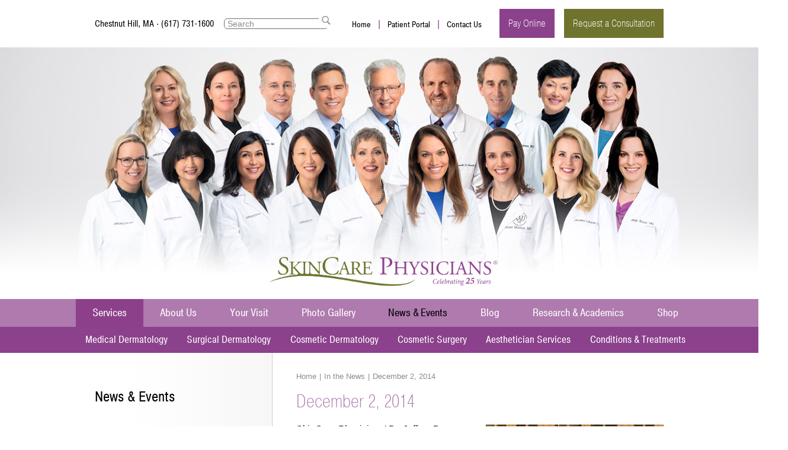

--- FILE ---
content_type: text/html; charset=UTF-8
request_url: https://www.skincarephysicians.net/news-events/in-the-news/december-2-2014/
body_size: 20442
content:
<!DOCTYPE html>
<html>
<head>

<meta name="revisit-after" content="7 days" />
<meta http-equiv="Content-Type" content="text/html; charset=UTF-8" />
<meta property="og:image" content="https://www.skincarephysicians.net/apple-touch-icon.png" />
<link rel="shortcut icon" type="image/x-icon" href="https://www.skincarephysicians.net/favicon.ico" />
<link rel="stylesheet" href="https://www.skincarephysicians.net/content/themes/etna-interactive/style.css" />
<!--[if lte IE 8]>
	<link rel="stylesheet" type="text/css" href="https://www.skincarephysicians.net/content/themes/etna-interactive/ie8.css" />
<![endif]-->
<link type="text/css" rel="stylesheet" href="https://www.skincarephysicians.net/content/themes/etna-interactive/js/mmenu/jquery.mmenu.all.css" />
<link href="//netdna.bootstrapcdn.com/font-awesome/4.0.3/css/font-awesome.css" rel="stylesheet">
<script type="text/javascript" src="https://www.etnasystems.com/js/eiiscripts.js"></script>






	<style>img:is([sizes="auto" i], [sizes^="auto," i]) { contain-intrinsic-size: 3000px 1500px }</style>
	
		<!-- All in One SEO 4.8.0 - aioseo.com -->
		<title>December 2, 2014 - SkinCare Physicians</title>
	<meta name="description" content="SkinCare Physicians&#039; Dr. Jeffrey Dover was recently invited by Dr. Andrew F. Alexis to be visiting Professor Pro Tempore, at the Icahn School of Medicine at Mount Sinai, in New York City. He gave the Grand Dermatology Round and then enjoy meeting with the residents in the department. In his thank you note to Dr." />
	<meta name="robots" content="max-image-preview:large" />
	<meta name="author" content="Blog Admin"/>
	<link rel="canonical" href="https://www.skincarephysicians.net/news-events/in-the-news/december-2-2014/" />
	<meta name="generator" content="All in One SEO (AIOSEO) 4.8.0" />
		<script type="application/ld+json" class="aioseo-schema">
			{"@context":"https:\/\/schema.org","@graph":[{"@type":"BreadcrumbList","@id":"https:\/\/www.skincarephysicians.net\/news-events\/in-the-news\/december-2-2014\/#breadcrumblist","itemListElement":[{"@type":"ListItem","@id":"https:\/\/www.skincarephysicians.net\/#listItem","position":1,"name":"Home","item":"https:\/\/www.skincarephysicians.net\/","nextItem":{"@type":"ListItem","@id":"https:\/\/www.skincarephysicians.net\/news-events\/in-the-news\/december-2-2014\/#listItem","name":"December 2, 2014"}},{"@type":"ListItem","@id":"https:\/\/www.skincarephysicians.net\/news-events\/in-the-news\/december-2-2014\/#listItem","position":2,"name":"December 2, 2014","previousItem":{"@type":"ListItem","@id":"https:\/\/www.skincarephysicians.net\/#listItem","name":"Home"}}]},{"@type":"Organization","@id":"https:\/\/www.skincarephysicians.net\/#organization","name":"SkinCare Physicians","url":"https:\/\/www.skincarephysicians.net\/"},{"@type":"Person","@id":"https:\/\/www.skincarephysicians.net\/blog\/author\/skp-admin\/#author","url":"https:\/\/www.skincarephysicians.net\/blog\/author\/skp-admin\/","name":"Blog Admin"},{"@type":"WebPage","@id":"https:\/\/www.skincarephysicians.net\/news-events\/in-the-news\/december-2-2014\/#webpage","url":"https:\/\/www.skincarephysicians.net\/news-events\/in-the-news\/december-2-2014\/","name":"December 2, 2014 - SkinCare Physicians","description":"SkinCare Physicians' Dr. Jeffrey Dover was recently invited by Dr. Andrew F. Alexis to be visiting Professor Pro Tempore, at the Icahn School of Medicine at Mount Sinai, in New York City. He gave the Grand Dermatology Round and then enjoy meeting with the residents in the department. In his thank you note to Dr.","inLanguage":"en-US","isPartOf":{"@id":"https:\/\/www.skincarephysicians.net\/#website"},"breadcrumb":{"@id":"https:\/\/www.skincarephysicians.net\/news-events\/in-the-news\/december-2-2014\/#breadcrumblist"},"author":{"@id":"https:\/\/www.skincarephysicians.net\/blog\/author\/skp-admin\/#author"},"creator":{"@id":"https:\/\/www.skincarephysicians.net\/blog\/author\/skp-admin\/#author"},"image":{"@type":"ImageObject","url":"https:\/\/www.skincarephysicians.net\/content\/uploads\/2025\/01\/og-image.jpg","@id":"https:\/\/www.skincarephysicians.net\/news-events\/in-the-news\/december-2-2014\/#mainImage","width":526,"height":526,"caption":"SkinCare Physicians"},"primaryImageOfPage":{"@id":"https:\/\/www.skincarephysicians.net\/news-events\/in-the-news\/december-2-2014\/#mainImage"},"datePublished":"2014-12-18T13:36:09-05:00","dateModified":"2014-12-18T13:36:26-05:00"},{"@type":"WebSite","@id":"https:\/\/www.skincarephysicians.net\/#website","url":"https:\/\/www.skincarephysicians.net\/","name":"SkinCare Physicians","inLanguage":"en-US","publisher":{"@id":"https:\/\/www.skincarephysicians.net\/#organization"}}]}
		</script>
		<!-- All in One SEO -->

<link rel='dns-prefetch' href='//ajax.googleapis.com' />
<script type="text/javascript">
/* <![CDATA[ */
window._wpemojiSettings = {"baseUrl":"https:\/\/s.w.org\/images\/core\/emoji\/15.0.3\/72x72\/","ext":".png","svgUrl":"https:\/\/s.w.org\/images\/core\/emoji\/15.0.3\/svg\/","svgExt":".svg","source":{"concatemoji":"https:\/\/www.skincarephysicians.net\/wordpress\/wp-includes\/js\/wp-emoji-release.min.js?ver=6.7.1"}};
/*! This file is auto-generated */
!function(i,n){var o,s,e;function c(e){try{var t={supportTests:e,timestamp:(new Date).valueOf()};sessionStorage.setItem(o,JSON.stringify(t))}catch(e){}}function p(e,t,n){e.clearRect(0,0,e.canvas.width,e.canvas.height),e.fillText(t,0,0);var t=new Uint32Array(e.getImageData(0,0,e.canvas.width,e.canvas.height).data),r=(e.clearRect(0,0,e.canvas.width,e.canvas.height),e.fillText(n,0,0),new Uint32Array(e.getImageData(0,0,e.canvas.width,e.canvas.height).data));return t.every(function(e,t){return e===r[t]})}function u(e,t,n){switch(t){case"flag":return n(e,"\ud83c\udff3\ufe0f\u200d\u26a7\ufe0f","\ud83c\udff3\ufe0f\u200b\u26a7\ufe0f")?!1:!n(e,"\ud83c\uddfa\ud83c\uddf3","\ud83c\uddfa\u200b\ud83c\uddf3")&&!n(e,"\ud83c\udff4\udb40\udc67\udb40\udc62\udb40\udc65\udb40\udc6e\udb40\udc67\udb40\udc7f","\ud83c\udff4\u200b\udb40\udc67\u200b\udb40\udc62\u200b\udb40\udc65\u200b\udb40\udc6e\u200b\udb40\udc67\u200b\udb40\udc7f");case"emoji":return!n(e,"\ud83d\udc26\u200d\u2b1b","\ud83d\udc26\u200b\u2b1b")}return!1}function f(e,t,n){var r="undefined"!=typeof WorkerGlobalScope&&self instanceof WorkerGlobalScope?new OffscreenCanvas(300,150):i.createElement("canvas"),a=r.getContext("2d",{willReadFrequently:!0}),o=(a.textBaseline="top",a.font="600 32px Arial",{});return e.forEach(function(e){o[e]=t(a,e,n)}),o}function t(e){var t=i.createElement("script");t.src=e,t.defer=!0,i.head.appendChild(t)}"undefined"!=typeof Promise&&(o="wpEmojiSettingsSupports",s=["flag","emoji"],n.supports={everything:!0,everythingExceptFlag:!0},e=new Promise(function(e){i.addEventListener("DOMContentLoaded",e,{once:!0})}),new Promise(function(t){var n=function(){try{var e=JSON.parse(sessionStorage.getItem(o));if("object"==typeof e&&"number"==typeof e.timestamp&&(new Date).valueOf()<e.timestamp+604800&&"object"==typeof e.supportTests)return e.supportTests}catch(e){}return null}();if(!n){if("undefined"!=typeof Worker&&"undefined"!=typeof OffscreenCanvas&&"undefined"!=typeof URL&&URL.createObjectURL&&"undefined"!=typeof Blob)try{var e="postMessage("+f.toString()+"("+[JSON.stringify(s),u.toString(),p.toString()].join(",")+"));",r=new Blob([e],{type:"text/javascript"}),a=new Worker(URL.createObjectURL(r),{name:"wpTestEmojiSupports"});return void(a.onmessage=function(e){c(n=e.data),a.terminate(),t(n)})}catch(e){}c(n=f(s,u,p))}t(n)}).then(function(e){for(var t in e)n.supports[t]=e[t],n.supports.everything=n.supports.everything&&n.supports[t],"flag"!==t&&(n.supports.everythingExceptFlag=n.supports.everythingExceptFlag&&n.supports[t]);n.supports.everythingExceptFlag=n.supports.everythingExceptFlag&&!n.supports.flag,n.DOMReady=!1,n.readyCallback=function(){n.DOMReady=!0}}).then(function(){return e}).then(function(){var e;n.supports.everything||(n.readyCallback(),(e=n.source||{}).concatemoji?t(e.concatemoji):e.wpemoji&&e.twemoji&&(t(e.twemoji),t(e.wpemoji)))}))}((window,document),window._wpemojiSettings);
/* ]]> */
</script>
<style id='wp-emoji-styles-inline-css' type='text/css'>

	img.wp-smiley, img.emoji {
		display: inline !important;
		border: none !important;
		box-shadow: none !important;
		height: 1em !important;
		width: 1em !important;
		margin: 0 0.07em !important;
		vertical-align: -0.1em !important;
		background: none !important;
		padding: 0 !important;
	}
</style>
<link rel='stylesheet' id='wp-block-library-css' href='https://www.skincarephysicians.net/wordpress/wp-includes/css/dist/block-library/style.min.css?ver=6.7.1' type='text/css' media='all' />
<style id='classic-theme-styles-inline-css' type='text/css'>
/*! This file is auto-generated */
.wp-block-button__link{color:#fff;background-color:#32373c;border-radius:9999px;box-shadow:none;text-decoration:none;padding:calc(.667em + 2px) calc(1.333em + 2px);font-size:1.125em}.wp-block-file__button{background:#32373c;color:#fff;text-decoration:none}
</style>
<style id='global-styles-inline-css' type='text/css'>
:root{--wp--preset--aspect-ratio--square: 1;--wp--preset--aspect-ratio--4-3: 4/3;--wp--preset--aspect-ratio--3-4: 3/4;--wp--preset--aspect-ratio--3-2: 3/2;--wp--preset--aspect-ratio--2-3: 2/3;--wp--preset--aspect-ratio--16-9: 16/9;--wp--preset--aspect-ratio--9-16: 9/16;--wp--preset--color--black: #000000;--wp--preset--color--cyan-bluish-gray: #abb8c3;--wp--preset--color--white: #ffffff;--wp--preset--color--pale-pink: #f78da7;--wp--preset--color--vivid-red: #cf2e2e;--wp--preset--color--luminous-vivid-orange: #ff6900;--wp--preset--color--luminous-vivid-amber: #fcb900;--wp--preset--color--light-green-cyan: #7bdcb5;--wp--preset--color--vivid-green-cyan: #00d084;--wp--preset--color--pale-cyan-blue: #8ed1fc;--wp--preset--color--vivid-cyan-blue: #0693e3;--wp--preset--color--vivid-purple: #9b51e0;--wp--preset--gradient--vivid-cyan-blue-to-vivid-purple: linear-gradient(135deg,rgba(6,147,227,1) 0%,rgb(155,81,224) 100%);--wp--preset--gradient--light-green-cyan-to-vivid-green-cyan: linear-gradient(135deg,rgb(122,220,180) 0%,rgb(0,208,130) 100%);--wp--preset--gradient--luminous-vivid-amber-to-luminous-vivid-orange: linear-gradient(135deg,rgba(252,185,0,1) 0%,rgba(255,105,0,1) 100%);--wp--preset--gradient--luminous-vivid-orange-to-vivid-red: linear-gradient(135deg,rgba(255,105,0,1) 0%,rgb(207,46,46) 100%);--wp--preset--gradient--very-light-gray-to-cyan-bluish-gray: linear-gradient(135deg,rgb(238,238,238) 0%,rgb(169,184,195) 100%);--wp--preset--gradient--cool-to-warm-spectrum: linear-gradient(135deg,rgb(74,234,220) 0%,rgb(151,120,209) 20%,rgb(207,42,186) 40%,rgb(238,44,130) 60%,rgb(251,105,98) 80%,rgb(254,248,76) 100%);--wp--preset--gradient--blush-light-purple: linear-gradient(135deg,rgb(255,206,236) 0%,rgb(152,150,240) 100%);--wp--preset--gradient--blush-bordeaux: linear-gradient(135deg,rgb(254,205,165) 0%,rgb(254,45,45) 50%,rgb(107,0,62) 100%);--wp--preset--gradient--luminous-dusk: linear-gradient(135deg,rgb(255,203,112) 0%,rgb(199,81,192) 50%,rgb(65,88,208) 100%);--wp--preset--gradient--pale-ocean: linear-gradient(135deg,rgb(255,245,203) 0%,rgb(182,227,212) 50%,rgb(51,167,181) 100%);--wp--preset--gradient--electric-grass: linear-gradient(135deg,rgb(202,248,128) 0%,rgb(113,206,126) 100%);--wp--preset--gradient--midnight: linear-gradient(135deg,rgb(2,3,129) 0%,rgb(40,116,252) 100%);--wp--preset--font-size--small: 13px;--wp--preset--font-size--medium: 20px;--wp--preset--font-size--large: 36px;--wp--preset--font-size--x-large: 42px;--wp--preset--spacing--20: 0.44rem;--wp--preset--spacing--30: 0.67rem;--wp--preset--spacing--40: 1rem;--wp--preset--spacing--50: 1.5rem;--wp--preset--spacing--60: 2.25rem;--wp--preset--spacing--70: 3.38rem;--wp--preset--spacing--80: 5.06rem;--wp--preset--shadow--natural: 6px 6px 9px rgba(0, 0, 0, 0.2);--wp--preset--shadow--deep: 12px 12px 50px rgba(0, 0, 0, 0.4);--wp--preset--shadow--sharp: 6px 6px 0px rgba(0, 0, 0, 0.2);--wp--preset--shadow--outlined: 6px 6px 0px -3px rgba(255, 255, 255, 1), 6px 6px rgba(0, 0, 0, 1);--wp--preset--shadow--crisp: 6px 6px 0px rgba(0, 0, 0, 1);}:where(.is-layout-flex){gap: 0.5em;}:where(.is-layout-grid){gap: 0.5em;}body .is-layout-flex{display: flex;}.is-layout-flex{flex-wrap: wrap;align-items: center;}.is-layout-flex > :is(*, div){margin: 0;}body .is-layout-grid{display: grid;}.is-layout-grid > :is(*, div){margin: 0;}:where(.wp-block-columns.is-layout-flex){gap: 2em;}:where(.wp-block-columns.is-layout-grid){gap: 2em;}:where(.wp-block-post-template.is-layout-flex){gap: 1.25em;}:where(.wp-block-post-template.is-layout-grid){gap: 1.25em;}.has-black-color{color: var(--wp--preset--color--black) !important;}.has-cyan-bluish-gray-color{color: var(--wp--preset--color--cyan-bluish-gray) !important;}.has-white-color{color: var(--wp--preset--color--white) !important;}.has-pale-pink-color{color: var(--wp--preset--color--pale-pink) !important;}.has-vivid-red-color{color: var(--wp--preset--color--vivid-red) !important;}.has-luminous-vivid-orange-color{color: var(--wp--preset--color--luminous-vivid-orange) !important;}.has-luminous-vivid-amber-color{color: var(--wp--preset--color--luminous-vivid-amber) !important;}.has-light-green-cyan-color{color: var(--wp--preset--color--light-green-cyan) !important;}.has-vivid-green-cyan-color{color: var(--wp--preset--color--vivid-green-cyan) !important;}.has-pale-cyan-blue-color{color: var(--wp--preset--color--pale-cyan-blue) !important;}.has-vivid-cyan-blue-color{color: var(--wp--preset--color--vivid-cyan-blue) !important;}.has-vivid-purple-color{color: var(--wp--preset--color--vivid-purple) !important;}.has-black-background-color{background-color: var(--wp--preset--color--black) !important;}.has-cyan-bluish-gray-background-color{background-color: var(--wp--preset--color--cyan-bluish-gray) !important;}.has-white-background-color{background-color: var(--wp--preset--color--white) !important;}.has-pale-pink-background-color{background-color: var(--wp--preset--color--pale-pink) !important;}.has-vivid-red-background-color{background-color: var(--wp--preset--color--vivid-red) !important;}.has-luminous-vivid-orange-background-color{background-color: var(--wp--preset--color--luminous-vivid-orange) !important;}.has-luminous-vivid-amber-background-color{background-color: var(--wp--preset--color--luminous-vivid-amber) !important;}.has-light-green-cyan-background-color{background-color: var(--wp--preset--color--light-green-cyan) !important;}.has-vivid-green-cyan-background-color{background-color: var(--wp--preset--color--vivid-green-cyan) !important;}.has-pale-cyan-blue-background-color{background-color: var(--wp--preset--color--pale-cyan-blue) !important;}.has-vivid-cyan-blue-background-color{background-color: var(--wp--preset--color--vivid-cyan-blue) !important;}.has-vivid-purple-background-color{background-color: var(--wp--preset--color--vivid-purple) !important;}.has-black-border-color{border-color: var(--wp--preset--color--black) !important;}.has-cyan-bluish-gray-border-color{border-color: var(--wp--preset--color--cyan-bluish-gray) !important;}.has-white-border-color{border-color: var(--wp--preset--color--white) !important;}.has-pale-pink-border-color{border-color: var(--wp--preset--color--pale-pink) !important;}.has-vivid-red-border-color{border-color: var(--wp--preset--color--vivid-red) !important;}.has-luminous-vivid-orange-border-color{border-color: var(--wp--preset--color--luminous-vivid-orange) !important;}.has-luminous-vivid-amber-border-color{border-color: var(--wp--preset--color--luminous-vivid-amber) !important;}.has-light-green-cyan-border-color{border-color: var(--wp--preset--color--light-green-cyan) !important;}.has-vivid-green-cyan-border-color{border-color: var(--wp--preset--color--vivid-green-cyan) !important;}.has-pale-cyan-blue-border-color{border-color: var(--wp--preset--color--pale-cyan-blue) !important;}.has-vivid-cyan-blue-border-color{border-color: var(--wp--preset--color--vivid-cyan-blue) !important;}.has-vivid-purple-border-color{border-color: var(--wp--preset--color--vivid-purple) !important;}.has-vivid-cyan-blue-to-vivid-purple-gradient-background{background: var(--wp--preset--gradient--vivid-cyan-blue-to-vivid-purple) !important;}.has-light-green-cyan-to-vivid-green-cyan-gradient-background{background: var(--wp--preset--gradient--light-green-cyan-to-vivid-green-cyan) !important;}.has-luminous-vivid-amber-to-luminous-vivid-orange-gradient-background{background: var(--wp--preset--gradient--luminous-vivid-amber-to-luminous-vivid-orange) !important;}.has-luminous-vivid-orange-to-vivid-red-gradient-background{background: var(--wp--preset--gradient--luminous-vivid-orange-to-vivid-red) !important;}.has-very-light-gray-to-cyan-bluish-gray-gradient-background{background: var(--wp--preset--gradient--very-light-gray-to-cyan-bluish-gray) !important;}.has-cool-to-warm-spectrum-gradient-background{background: var(--wp--preset--gradient--cool-to-warm-spectrum) !important;}.has-blush-light-purple-gradient-background{background: var(--wp--preset--gradient--blush-light-purple) !important;}.has-blush-bordeaux-gradient-background{background: var(--wp--preset--gradient--blush-bordeaux) !important;}.has-luminous-dusk-gradient-background{background: var(--wp--preset--gradient--luminous-dusk) !important;}.has-pale-ocean-gradient-background{background: var(--wp--preset--gradient--pale-ocean) !important;}.has-electric-grass-gradient-background{background: var(--wp--preset--gradient--electric-grass) !important;}.has-midnight-gradient-background{background: var(--wp--preset--gradient--midnight) !important;}.has-small-font-size{font-size: var(--wp--preset--font-size--small) !important;}.has-medium-font-size{font-size: var(--wp--preset--font-size--medium) !important;}.has-large-font-size{font-size: var(--wp--preset--font-size--large) !important;}.has-x-large-font-size{font-size: var(--wp--preset--font-size--x-large) !important;}
:where(.wp-block-post-template.is-layout-flex){gap: 1.25em;}:where(.wp-block-post-template.is-layout-grid){gap: 1.25em;}
:where(.wp-block-columns.is-layout-flex){gap: 2em;}:where(.wp-block-columns.is-layout-grid){gap: 2em;}
:root :where(.wp-block-pullquote){font-size: 1.5em;line-height: 1.6;}
</style>
<link rel='stylesheet' id='announcer-css-css' href='https://www.skincarephysicians.net/content/plugins/announcer/public/dist/css/style.css?ver=5.8' type='text/css' media='all' />
<link rel='stylesheet' id='style-eii-contact-css' href='https://www.skincarephysicians.net/content/plugins/etna-contact/css/etna-contact.min.css?ver=250313.170952' type='text/css' media='all' />
<link rel='stylesheet' id='page-list-style-css' href='https://www.skincarephysicians.net/content/plugins/page-list/css/page-list.css?ver=5.7' type='text/css' media='all' />
<script type="text/javascript" src="https://ajax.googleapis.com/ajax/libs/jquery/1.7.2/jquery.min.js?ver=1.7.2" id="jquery-js"></script>
<script type="text/javascript" src="https://www.skincarephysicians.net/content/plugins/announcer/public/dist/js/script.min.js?ver=5.8" id="announcer-js-js"></script>
<link rel="https://api.w.org/" href="https://www.skincarephysicians.net/wp-json/" /><link rel="EditURI" type="application/rsd+xml" title="RSD" href="https://www.skincarephysicians.net/wordpress/xmlrpc.php?rsd" />
<meta name="generator" content="WordPress 6.7.1" />
<link rel='shortlink' href='https://www.skincarephysicians.net/?p=12321' />
<link rel="alternate" title="oEmbed (JSON)" type="application/json+oembed" href="https://www.skincarephysicians.net/wp-json/oembed/1.0/embed?url=https%3A%2F%2Fwww.skincarephysicians.net%2Fnews-events%2Fin-the-news%2Fdecember-2-2014%2F" />
<link rel="alternate" title="oEmbed (XML)" type="text/xml+oembed" href="https://www.skincarephysicians.net/wp-json/oembed/1.0/embed?url=https%3A%2F%2Fwww.skincarephysicians.net%2Fnews-events%2Fin-the-news%2Fdecember-2-2014%2F&#038;format=xml" />

<link rel="stylesheet" type="text/css" href="https://www.skincarephysicians.net/content/themes/etna-interactive/js/fancybox/jquery.fancybox-1.3.0.css" media="screen" />
<script type="text/javascript" src="https://www.skincarephysicians.net/content/themes/etna-interactive/js/fancybox/jquery.fancybox-1.3.0.pack.js"></script>
<script type="text/javascript" src="https://www.skincarephysicians.net/content/themes/etna-interactive/js/custom.js"></script>
<script type="text/javascript" src="https://www.skincarephysicians.net/content/themes/etna-interactive/js/mmenu/jquery.mmenu.min.all.js"></script>


<script type="text/javascript" src="//use.typekit.net/sne1avm.js"></script>
<script type="text/javascript">try{Typekit.load();}catch(e){}</script>




<script type="text/javascript" src="https://www.skincarephysicians.net/content/themes/etna-interactive/js/responsive.js"></script>

<script type="text/javascript" src="https://www.skincarephysicians.net/content/themes/etna-interactive/js/accordion.js"></script>

<!-- Google Tag Manager -->
<script>(function(w,d,s,l,i){w[l]=w[l]||[];w[l].push({'gtm.start':
new Date().getTime(),event:'gtm.js'});var f=d.getElementsByTagName(s)[0],
j=d.createElement(s),dl=l!='dataLayer'?'&l='+l:'';j.async=true;j.src=
'https://www.googletagmanager.com/gtm.js?id='+i+dl;f.parentNode.insertBefore(j,f);
})(window,document,'script','dataLayer','GTM-P9Z5VFZ');</script>
<!-- End Google Tag Manager -->

</head>
<body class="eii_news-template-default single single-eii_news postid-12321">
<!-- Google Tag Manager (noscript) -->
<noscript><iframe src="https://www.googletagmanager.com/ns.html?id=GTM-P9Z5VFZ"
height="0" width="0" style="display:none;visibility:hidden"></iframe></noscript>
<!-- End Google Tag Manager (noscript) -->

<div id="bodyContainer">
<a id="top"></a>

<div id="mobileNav">

	<div id="mobileToolbar" class="mm-fixed-top">
		<a class="menu" href="#mobilemenu"><img src="https://www.skincarephysicians.net/content/themes/etna-interactive/images/menu-icon.png" class="wide" alt="SkinCare Physicians"></a>

		<a id="mobileLogo" href="https://www.skincarephysicians.net"><img src="https://www.skincarephysicians.net/content/themes/etna-interactive/images/logo25.png" class="wide" alt="SkinCare Physicians"></a>
		<a class="contact" href="#footer-contact-mobile">Contact</a>
	</div>

	<div id="mobilemenu" class="mobile" style="visibility:hidden;">
		<ul>
			<li><a href="https://www.skincarephysicians.net/">Home</a></li>

			<li class="services"><a href="https://www.skincarephysicians.net/services">Services</a>
				<ul>
					<li class="medical-dermatology"><a href="https://www.skincarephysicians.net/services/medical-dermatology/">Medical Dermatology</a>
						<ul id="menu-medical-dermatology" class="subMenu"><li id="menu-item-9387" class="desktop menu-item menu-item-type-custom menu-item-object-custom menu-item-9387"><a href="/services/medical-dermatology/#general-dermatology">General Dermatology</a></li>
<li id="menu-item-9388" class="desktop menu-item menu-item-type-custom menu-item-object-custom menu-item-9388"><a href="/services/medical-dermatology/#pediatric-dermatology">Pediatric Dermatology</a></li>
<li id="menu-item-9385" class="menu-item menu-item-type-post_type menu-item-object-page menu-item-9385"><a href="https://www.skincarephysicians.net/services/medical-dermatology/psoriasis-treatment/">Psoriasis Treatment Center</a></li>
<li id="menu-item-9386" class="menu-item menu-item-type-post_type menu-item-object-page menu-item-9386"><a href="https://www.skincarephysicians.net/services/medical-dermatology/skin-cancer-evaluation-treatment/">Skin Cancer Evaluation &#038; Treatment</a></li>
</ul>					</li>
					<li class="surgical-dermatology"><a href="https://www.skincarephysicians.net/services/surgical-dermatology/">Surgical Dermatology</a>
						<ul id="menu-surgical-dermatology" class="subMenu"><li id="menu-item-9390" class="menu-item menu-item-type-post_type menu-item-object-page menu-item-9390"><a href="https://www.skincarephysicians.net/services/surgical-dermatology/mohs-surgery/">Mohs Micrographic Skin Cancer Surgery</a></li>
</ul>					</li>
					<li class="cosmetic-dermatology"><a href="https://www.skincarephysicians.net/services/cosmetic-dermatology/">Cosmetic Dermatology</a>
						<ul id="menu-cosmetic-dermatology" class="subMenu"><li id="menu-item-12065" class="body-contouring label active menu-item menu-item-type-post_type menu-item-object-page menu-item-has-children menu-item-12065"><a href="https://www.skincarephysicians.net/services/cosmetic-dermatology/body-contouring/">Body Contouring</a>
<ul class="sub-menu">
	<li id="menu-item-17038" class="menu-item menu-item-type-post_type menu-item-object-page menu-item-17038"><a href="https://www.skincarephysicians.net/services/cosmetic-dermatology/cellulite-treatments/">Cellulite Treatments</a></li>
	<li id="menu-item-10854" class="menu-item menu-item-type-post_type menu-item-object-page menu-item-10854"><a href="https://www.skincarephysicians.net/services/cosmetic-dermatology/coolsculpting/">CoolSculpting<sup>®</sup></a></li>
	<li id="menu-item-17181" class="menu-item menu-item-type-post_type menu-item-object-page menu-item-17181"><a href="https://www.skincarephysicians.net/services/cosmetic-dermatology/muscle-sculpting-and-toning-with-trusculpt-flex/">Muscle Sculpting</a></li>
</ul>
</li>
<li id="menu-item-10561" class="injectables label menu-item menu-item-type-custom menu-item-object-custom menu-item-has-children menu-item-10561"><a href="/services/cosmetic-dermatology/botox/">Injectables</a>
<ul class="sub-menu">
	<li id="menu-item-10562" class="menu-item menu-item-type-post_type menu-item-object-page menu-item-10562"><a href="https://www.skincarephysicians.net/services/cosmetic-dermatology/botox/">Botox<sup>®</sup>, Dysport<sup>®</sup>, Daxxify<sup>®</sup></a></li>
	<li id="menu-item-10563" class="menu-item menu-item-type-post_type menu-item-object-page menu-item-has-children menu-item-10563"><a href="https://www.skincarephysicians.net/services/cosmetic-dermatology/dermal-fillers/">Injectable Fillers</a>
	<ul class="sub-menu">
		<li id="menu-item-11144" class="menu-item menu-item-type-custom menu-item-object-custom menu-item-11144"><a href="/services/cosmetic-dermatology/belotero/">BELOTERO<sup>®</sup></a></li>
		<li id="menu-item-10564" class="menu-item menu-item-type-post_type menu-item-object-page menu-item-10564"><a href="https://www.skincarephysicians.net/services/cosmetic-dermatology/juvederm/">JUVÉDERM<sup>®</sup></a></li>
		<li id="menu-item-11633" class="menu-item menu-item-type-post_type menu-item-object-page menu-item-11633"><a href="https://www.skincarephysicians.net/services/cosmetic-dermatology/voluma-vollure-volbella/">JUVÉDERM Voluma, Vollure and Volbella</a></li>
		<li id="menu-item-10565" class="menu-item menu-item-type-post_type menu-item-object-page menu-item-10565"><a href="https://www.skincarephysicians.net/services/cosmetic-dermatology/radiesse/">RADIESSE<sup>®</sup></a></li>
		<li id="menu-item-10566" class="menu-item menu-item-type-post_type menu-item-object-page menu-item-10566"><a href="https://www.skincarephysicians.net/services/cosmetic-dermatology/restylane/">Restylane<sup>®</sup></a></li>
		<li id="menu-item-10567" class="menu-item menu-item-type-post_type menu-item-object-page menu-item-10567"><a href="https://www.skincarephysicians.net/services/cosmetic-dermatology/sculptra/">Sculptra<sup>®</sup></a></li>
	</ul>
</li>
	<li id="menu-item-15250" class="menu-item menu-item-type-post_type menu-item-object-page menu-item-15250"><a href="https://www.skincarephysicians.net/services/cosmetic-dermatology/platelet-rich-plasma-prp-for-hair-loss/">PRP for Hair Loss</a></li>
</ul>
</li>
<li id="menu-item-10568" class="skin-treatments label menu-item menu-item-type-custom menu-item-object-custom menu-item-has-children menu-item-10568"><a href="/services/cosmetic-dermatology/laserhair/">Skin Treatments</a>
<ul class="sub-menu">
	<li id="menu-item-12140" class="menu-item menu-item-type-post_type menu-item-object-page menu-item-12140"><a href="https://www.skincarephysicians.net/services/cosmetic-dermatology/acne-scarring/">Acne Scarring</a></li>
	<li id="menu-item-10569" class="menu-item menu-item-type-post_type menu-item-object-page menu-item-10569"><a href="https://www.skincarephysicians.net/services/cosmetic-dermatology/laserhair/">Laser Hair Removal</a></li>
	<li id="menu-item-10570" class="li-break desktop menu-item menu-item-type-post_type menu-item-object-page menu-item-has-children menu-item-10570"><a href="https://www.skincarephysicians.net/services/cosmetic-dermatology/laser-skin-resurfacing/">Laser Resurfacing</a>
	<ul class="sub-menu">
		<li id="menu-item-10571" class="anchor menu-item menu-item-type-custom menu-item-object-custom menu-item-10571"><a href="/services/cosmetic-dermatology/laser-skin-resurfacing/#fraxel">Fraxel<sup>®</sup></a></li>
		<li id="menu-item-10572" class="anchor menu-item menu-item-type-custom menu-item-object-custom menu-item-10572"><a href="/services/cosmetic-dermatology/laser-skin-resurfacing/#lumenis-encore">Lumenis Encore</a></li>
		<li id="menu-item-10573" class="anchor menu-item menu-item-type-custom menu-item-object-custom menu-item-10573"><a href="/services/cosmetic-dermatology/laser-skin-resurfacing/#palomar">Palomar</a></li>
		<li id="menu-item-10574" class="anchor menu-item menu-item-type-custom menu-item-object-custom menu-item-10574"><a href="/services/cosmetic-dermatology/laser-skin-resurfacing/#pearl">Pearl</a></li>
		<li id="menu-item-10575" class="anchor menu-item menu-item-type-custom menu-item-object-custom menu-item-10575"><a href="/services/cosmetic-dermatology/laser-skin-resurfacing/#deka-dot">DEKA Dot</a></li>
		<li id="menu-item-18909" class="anchor menu-item menu-item-type-custom menu-item-object-custom menu-item-18909"><a href="/services/cosmetic-dermatology/laser-skin-resurfacing/#ultraclear">UltraClear</a></li>
	</ul>
</li>
	<li id="menu-item-10576" class="menu-item menu-item-type-post_type menu-item-object-page menu-item-10576"><a href="https://www.skincarephysicians.net/services/cosmetic-dermatology/tattoo-removal/">Laser Tattoo Removal</a></li>
	<li id="menu-item-10578" class="li-break desktop menu-item menu-item-type-post_type menu-item-object-page menu-item-has-children menu-item-10578"><a href="https://www.skincarephysicians.net/services/cosmetic-dermatology/laser/">Laser Skin Therapies</a>
	<ul class="sub-menu">
		<li id="menu-item-10579" class="anchor menu-item menu-item-type-custom menu-item-object-custom menu-item-10579"><a href="/services/cosmetic-dermatology/laser/#pulsed-dye">Pulsed-Dye</a></li>
		<li id="menu-item-10580" class="anchor menu-item menu-item-type-custom menu-item-object-custom menu-item-10580"><a href="/services/cosmetic-dermatology/laser/#vbeam">Vbeam<sup>®</sup></a></li>
		<li id="menu-item-10581" class="anchor menu-item menu-item-type-custom menu-item-object-custom menu-item-10581"><a href="/services/cosmetic-dermatology/laser/#gentlelase">GentleLASE</a></li>
		<li id="menu-item-10582" class="anchor menu-item menu-item-type-custom menu-item-object-custom menu-item-10582"><a href="/services/cosmetic-dermatology/laser/#nd-yag">Long pulsed Nd:YAG</a></li>
		<li id="menu-item-10583" class="anchor menu-item menu-item-type-custom menu-item-object-custom menu-item-10583"><a href="/services/cosmetic-dermatology/laser/#excelV">Excel V</a></li>
	</ul>
</li>
	<li id="menu-item-14877" class="menu-item menu-item-type-post_type menu-item-object-page menu-item-14877"><a href="https://www.skincarephysicians.net/services/cosmetic-dermatology/microneedling/">Microneedling</a></li>
	<li id="menu-item-10585" class="menu-item menu-item-type-post_type menu-item-object-page menu-item-10585"><a href="https://www.skincarephysicians.net/services/cosmetic-dermatology/miradry/">miraDry<sup>®</sup></a></li>
	<li id="menu-item-10586" class="menu-item menu-item-type-post_type menu-item-object-page menu-item-10586"><a href="https://www.skincarephysicians.net/services/cosmetic-dermatology/sclerotherapy/">Sclerotherapy</a></li>
	<li id="menu-item-18656" class="menu-item menu-item-type-post_type menu-item-object-page menu-item-18656"><a href="https://www.skincarephysicians.net/services/cosmetic-dermatology/sofwave-novel-approach-to-skin-tightening/">Sofwave for Skin Tightening</a></li>
	<li id="menu-item-10587" class="menu-item menu-item-type-post_type menu-item-object-page menu-item-10587"><a href="https://www.skincarephysicians.net/services/cosmetic-dermatology/skin-tightening-thermage-and-pelleve/">Thermage<sup>®</sup> and Pellevé™</a></li>
	<li id="menu-item-19341" class="menu-item menu-item-type-post_type menu-item-object-page menu-item-19341"><a href="https://www.skincarephysicians.net/services/cosmetic-dermatology/tixel-eliminating-wrinkles-around-the-eyes-mouth-and-neck/">Tixel<sup>®</sup> for Mild Wrinkles</a></li>
	<li id="menu-item-10577" class="menu-item menu-item-type-post_type menu-item-object-page menu-item-has-children menu-item-10577"><a href="https://www.skincarephysicians.net/services/cosmetic-dermatology/light-therapies/">Light Therapies</a>
	<ul class="sub-menu">
		<li id="menu-item-10584" class="menu-item menu-item-type-post_type menu-item-object-page menu-item-10584"><a href="https://www.skincarephysicians.net/services/cosmetic-dermatology/light-therapies/photorejuvenation/">Photorejuvenation</a></li>
	</ul>
</li>
</ul>
</li>
</ul>					</li>
					<li class="cosmetic-surgery"><a href="https://www.skincarephysicians.net/services/cosmetic-surgery/">Cosmetic Surgery</a>
						<ul id="menu-cosmetic-surgery" class="subMenu"><li id="menu-item-18977" class="menu-item menu-item-type-post_type menu-item-object-page menu-item-18977"><a href="https://www.skincarephysicians.net/services/cosmetic-surgery/liposuction/">Liposuction</a></li>
</ul>					</li>
					<li class="conditions"><a href="https://www.skincarephysicians.net/services/skin-care-conditions-and-treatments/">Conditions</a>
						<ul id="menu-conditions" class="subMenu"><li id="menu-item-10535" class="menu-item menu-item-type-post_type menu-item-object-page menu-item-10535"><a href="https://www.skincarephysicians.net/services/skin-care-conditions-and-treatments/acne/">Acne</a></li>
<li id="menu-item-10537" class="menu-item menu-item-type-post_type menu-item-object-page menu-item-10537"><a href="https://www.skincarephysicians.net/services/skin-care-conditions-and-treatments/brown-red-spots/">Brown &amp; Red Spots</a></li>
<li id="menu-item-10538" class="menu-item menu-item-type-post_type menu-item-object-page menu-item-10538"><a href="https://www.skincarephysicians.net/services/skin-care-conditions-and-treatments/cellulite/">Cellulite</a></li>
<li id="menu-item-10540" class="menu-item menu-item-type-post_type menu-item-object-page menu-item-10540"><a href="https://www.skincarephysicians.net/services/skin-care-conditions-and-treatments/eczema/">Eczema</a></li>
<li id="menu-item-10539" class="menu-item menu-item-type-post_type menu-item-object-page menu-item-10539"><a href="https://www.skincarephysicians.net/services/skin-care-conditions-and-treatments/eyebrow-eyelid/">Eyebrow &amp; Eyelid</a></li>
<li id="menu-item-10541" class="menu-item menu-item-type-post_type menu-item-object-page menu-item-10541"><a href="https://www.skincarephysicians.net/services/skin-care-conditions-and-treatments/fat-excess/">Fat Excess</a></li>
<li id="menu-item-10543" class="menu-item menu-item-type-post_type menu-item-object-page menu-item-10543"><a href="https://www.skincarephysicians.net/services/skin-care-conditions-and-treatments/laser-hair-removal/">Hair Removal</a></li>
<li id="menu-item-10544" class="menu-item menu-item-type-post_type menu-item-object-page menu-item-10544"><a href="https://www.skincarephysicians.net/services/skin-care-conditions-and-treatments/hair-loss/">Hair Loss</a></li>
<li id="menu-item-14940" class="menu-item menu-item-type-post_type menu-item-object-page menu-item-14940"><a href="https://www.skincarephysicians.net/services/skin-care-conditions-and-treatments/lips-lip-wrinkles/">Lips &#038; Lip Wrinkles</a></li>
<li id="menu-item-10545" class="menu-item menu-item-type-post_type menu-item-object-page menu-item-10545"><a href="https://www.skincarephysicians.net/services/skin-care-conditions-and-treatments/moles-spots/">Moles &amp; Spots</a></li>
<li id="menu-item-10546" class="menu-item menu-item-type-post_type menu-item-object-page menu-item-10546"><a href="https://www.skincarephysicians.net/services/skin-care-conditions-and-treatments/psoriasis/">Psoriasis</a></li>
<li id="menu-item-10547" class="menu-item menu-item-type-post_type menu-item-object-page menu-item-10547"><a href="https://www.skincarephysicians.net/services/skin-care-conditions-and-treatments/rosacea/">Rosacea</a></li>
<li id="menu-item-10549" class="menu-item menu-item-type-post_type menu-item-object-page menu-item-10549"><a href="https://www.skincarephysicians.net/services/skin-care-conditions-and-treatments/scars/">Scars</a></li>
<li id="menu-item-10550" class="menu-item menu-item-type-post_type menu-item-object-page menu-item-10550"><a href="https://www.skincarephysicians.net/services/skin-care-conditions-and-treatments/skin-cancer/">Skin Cancer</a></li>
<li id="menu-item-10548" class="menu-item menu-item-type-post_type menu-item-object-page menu-item-10548"><a href="https://www.skincarephysicians.net/services/skin-care-conditions-and-treatments/skin-tightening/">Skin Tightening</a></li>
<li id="menu-item-10551" class="menu-item menu-item-type-post_type menu-item-object-page menu-item-10551"><a href="https://www.skincarephysicians.net/services/skin-care-conditions-and-treatments/spider-veins/">Spider Veins</a></li>
<li id="menu-item-10552" class="menu-item menu-item-type-post_type menu-item-object-page menu-item-10552"><a href="https://www.skincarephysicians.net/services/skin-care-conditions-and-treatments/stretch-marks/">Stretch Marks</a></li>
<li id="menu-item-10553" class="menu-item menu-item-type-post_type menu-item-object-page menu-item-10553"><a href="https://www.skincarephysicians.net/services/skin-care-conditions-and-treatments/sun-damage/">Sun Damage</a></li>
<li id="menu-item-10554" class="menu-item menu-item-type-post_type menu-item-object-page menu-item-10554"><a href="https://www.skincarephysicians.net/services/skin-care-conditions-and-treatments/excessive-sweating-hyperhydrosis/">Excessive Sweating</a></li>
<li id="menu-item-10796" class="menu-item menu-item-type-custom menu-item-object-custom menu-item-10796"><a href="/services/cosmetic-dermatology/tattoo-removal/">Tattoos</a></li>
<li id="menu-item-10555" class="menu-item menu-item-type-post_type menu-item-object-page menu-item-10555"><a href="https://www.skincarephysicians.net/services/skin-care-conditions-and-treatments/warts-skin-tags/">Warts &amp; Skin Tags</a></li>
<li id="menu-item-10556" class="menu-item menu-item-type-post_type menu-item-object-page menu-item-10556"><a href="https://www.skincarephysicians.net/services/skin-care-conditions-and-treatments/wrinkles/">Wrinkles</a></li>
</ul>					</li>
					<li class="skincare"><a href="https://www.skincarephysicians.net/services/aesthetician-services/">Aesthetician Services</a>
						<ul id="menu-aesthetician-services" class="subMenu"><li id="menu-item-11752" class="menu-item menu-item-type-post_type menu-item-object-page menu-item-11752"><a href="https://www.skincarephysicians.net/services/aesthetician-services/chemical-peels/">Chemical Peels</a></li>
<li id="menu-item-10530" class="menu-item menu-item-type-post_type menu-item-object-page menu-item-10530"><a href="https://www.skincarephysicians.net/services/aesthetician-services/medical-cleansing/">Medical Cleansing</a></li>
<li id="menu-item-10531" class="menu-item menu-item-type-post_type menu-item-object-page menu-item-10531"><a href="https://www.skincarephysicians.net/services/aesthetician-services/clear-brilliant/">Clear + Brilliant<sup>™</sup></a></li>
<li id="menu-item-13728" class="menu-item menu-item-type-post_type menu-item-object-page menu-item-13728"><a href="https://www.skincarephysicians.net/services/aesthetician-services/dermaplaning/">Dermaplaning</a></li>
<li id="menu-item-15398" class="menu-item menu-item-type-post_type menu-item-object-page menu-item-15398"><a href="https://www.skincarephysicians.net/services/aesthetician-services/hydrafacial/">Hydrafacial at SkinCare Aesthetics</a></li>
</ul>					</li>
				</ul>
			</li>

			<li class="about"><a href="https://www.skincarephysicians.net/about-us">About Us</a>
				<ul id="menu-about-us" class="subMenu"><li id="menu-item-9406" class="menu-item menu-item-type-post_type menu-item-object-page menu-item-has-children menu-item-9406"><a href="https://www.skincarephysicians.net/about-us/physicians/">Physicians</a>
<ul class="sub-menu">
	<li id="menu-item-10770" class="menu-item menu-item-type-post_type menu-item-object-page menu-item-has-children menu-item-10770"><a href="https://www.skincarephysicians.net/about-us/physicians/dr-kenneth-arndt-dermatologist/">Kenneth A. Arndt, MD</a>
	<ul class="sub-menu">
		<li id="menu-item-10769" class="menu-item menu-item-type-post_type menu-item-object-page menu-item-10769"><a href="https://www.skincarephysicians.net/about-us/physicians/dr-kenneth-arndt-dermatologist/books/">Books</a></li>
		<li id="menu-item-10812" class="menu-item menu-item-type-custom menu-item-object-custom menu-item-10812"><a target="_blank" href="http://www.ncbi.nlm.nih.gov/pubmed?cmd=PureSearch&#038;term=%28arndt%20ka%5BAuthor%20Name%5D%29">Journals</a></li>
	</ul>
</li>
	<li id="menu-item-16010" class="menu-item menu-item-type-post_type menu-item-object-page menu-item-16010"><a href="https://www.skincarephysicians.net/about-us/physicians/dr-mitalee-christman-dermatologist/">Mitalee Christman, MD</a></li>
	<li id="menu-item-10776" class="menu-item menu-item-type-post_type menu-item-object-page menu-item-has-children menu-item-10776"><a href="https://www.skincarephysicians.net/about-us/physicians/dr-jeffrey-dover-dermatologist/">Jeffrey S. Dover, MD, FRCPC</a>
	<ul class="sub-menu">
		<li id="menu-item-10775" class="menu-item menu-item-type-post_type menu-item-object-page menu-item-10775"><a href="https://www.skincarephysicians.net/about-us/physicians/dr-jeffrey-dover-dermatologist/books/">Books</a></li>
		<li id="menu-item-10813" class="menu-item menu-item-type-custom menu-item-object-custom menu-item-10813"><a target="_blank" href="http://www.ncbi.nlm.nih.gov/pubmed?cmd=PureSearch&#038;term=%28dover%20js%5BAuthor%20Name%5D%29">Journals</a></li>
	</ul>
</li>
	<li id="menu-item-10778" class="menu-item menu-item-type-post_type menu-item-object-page menu-item-has-children menu-item-10778"><a href="https://www.skincarephysicians.net/about-us/physicians/dr-michael-kaminer-dermatologist/">Michael S. Kaminer, MD</a>
	<ul class="sub-menu">
		<li id="menu-item-10771" class="menu-item menu-item-type-post_type menu-item-object-page menu-item-10771"><a href="https://www.skincarephysicians.net/about-us/physicians/dr-michael-kaminer-dermatologist/books/">Books</a></li>
		<li id="menu-item-10816" class="menu-item menu-item-type-custom menu-item-object-custom menu-item-10816"><a target="_blank" href="http://www.ncbi.nlm.nih.gov/pubmed?cmd=PureSearch&#038;term=%28kaminer%20ms%5BAuthor%20Name%5D%29">Journals</a></li>
	</ul>
</li>
	<li id="menu-item-10780" class="menu-item menu-item-type-post_type menu-item-object-page menu-item-has-children menu-item-10780"><a href="https://www.skincarephysicians.net/about-us/physicians/dr-kay-shou-mei-kane-dermatologist/">Kay Shou-Mei Kane, MD</a>
	<ul class="sub-menu">
		<li id="menu-item-10779" class="menu-item menu-item-type-post_type menu-item-object-page menu-item-10779"><a href="https://www.skincarephysicians.net/about-us/physicians/dr-kay-shou-mei-kane-dermatologist/books/">Books</a></li>
		<li id="menu-item-10817" class="menu-item menu-item-type-custom menu-item-object-custom menu-item-10817"><a target="_blank" href="http://www.ncbi.nlm.nih.gov/pubmed?cmd=PureSearch&#038;term=%28kane%20ks%5BAuthor%20Name%5D%29">Journals</a></li>
	</ul>
</li>
	<li id="menu-item-10781" class="menu-item menu-item-type-post_type menu-item-object-page menu-item-10781"><a href="https://www.skincarephysicians.net/about-us/physicians/dr-karen-kim-dermatologist/">Karen H. Kim, MD</a></li>
	<li id="menu-item-18777" class="menu-item menu-item-type-post_type menu-item-object-page menu-item-18777"><a href="https://www.skincarephysicians.net/about-us/physicians/dr-jessica-labadie-dermatologist/">Jessica G. Labadie, MD</a></li>
	<li id="menu-item-11802" class="menu-item menu-item-type-post_type menu-item-object-page menu-item-has-children menu-item-11802"><a href="https://www.skincarephysicians.net/about-us/physicians/dr-laurel-m-morton-dermatologist/">Laurel M. Morton, MD</a>
	<ul class="sub-menu">
		<li id="menu-item-12069" class="menu-item menu-item-type-custom menu-item-object-custom menu-item-12069"><a target="_blank" href="http://www.ncbi.nlm.nih.gov/pubmed/?term=Morton%2C+Laurel+M">Journals</a></li>
	</ul>
</li>
	<li id="menu-item-10784" class="menu-item menu-item-type-post_type menu-item-object-page menu-item-has-children menu-item-10784"><a href="https://www.skincarephysicians.net/about-us/physicians/dr-tania-phillips-dermatologist/">Tania J. Phillips, MD, FRCPC</a>
	<ul class="sub-menu">
		<li id="menu-item-10783" class="menu-item menu-item-type-post_type menu-item-object-page menu-item-10783"><a href="https://www.skincarephysicians.net/about-us/physicians/dr-tania-phillips-dermatologist/books/">Books</a></li>
		<li id="menu-item-10818" class="menu-item menu-item-type-custom menu-item-object-custom menu-item-10818"><a target="_blank" href="http://www.ncbi.nlm.nih.gov/pubmed/?term=Tania+J+Phillips">Journals</a></li>
	</ul>
</li>
	<li id="menu-item-10788" class="menu-item menu-item-type-post_type menu-item-object-page menu-item-has-children menu-item-10788"><a href="https://www.skincarephysicians.net/about-us/physicians/dr-thomas-rohrer-dermatologist/">Thomas E. Rohrer, MD</a>
	<ul class="sub-menu">
		<li id="menu-item-10787" class="menu-item menu-item-type-post_type menu-item-object-page menu-item-10787"><a href="https://www.skincarephysicians.net/about-us/physicians/dr-thomas-rohrer-dermatologist/books/">Books</a></li>
		<li id="menu-item-10819" class="menu-item menu-item-type-custom menu-item-object-custom menu-item-10819"><a target="_blank" href="http://www.ncbi.nlm.nih.gov/pubmed?cmd=PureSearch&#038;term=%28rohrer%20te%5BAuthor%20Name%5D%29">Journals</a></li>
	</ul>
</li>
	<li id="menu-item-10789" class="menu-item menu-item-type-post_type menu-item-object-page menu-item-has-children menu-item-10789"><a href="https://www.skincarephysicians.net/about-us/physicians/dr-brooke-sikora-dermatologist/">Brooke C. Sikora, MD</a>
	<ul class="sub-menu">
		<li id="menu-item-11660" class="menu-item menu-item-type-custom menu-item-object-custom menu-item-11660"><a target="_blank" href="http://www.ncbi.nlm.nih.gov/pubmed?term=sikora+bc%5BAuthor+Name%5D&#038;cmd=DetailsSearch">Journals</a></li>
	</ul>
</li>
	<li id="menu-item-10791" class="menu-item menu-item-type-post_type menu-item-object-page menu-item-has-children menu-item-10791"><a href="https://www.skincarephysicians.net/about-us/physicians/dr-jeffrey-sobell-dermatologist/">Jeffrey M. Sobell, MD</a>
	<ul class="sub-menu">
		<li id="menu-item-10790" class="menu-item menu-item-type-post_type menu-item-object-page menu-item-10790"><a href="https://www.skincarephysicians.net/about-us/physicians/dr-jeffrey-sobell-dermatologist/books/">Books</a></li>
		<li id="menu-item-10820" class="menu-item menu-item-type-custom menu-item-object-custom menu-item-10820"><a target="_blank" href="http://www.ncbi.nlm.nih.gov/pubmed?cmd=PureSearch&#038;term=%28sobell%20jm%5BAuthor%20Name%5D%29">Journals</a></li>
	</ul>
</li>
	<li id="menu-item-18879" class="menu-item menu-item-type-post_type menu-item-object-page menu-item-18879"><a href="https://www.skincarephysicians.net/about-us/physicians/molly-stout-md/">Molly A. Stout, MD</a></li>
	<li id="menu-item-10793" class="menu-item menu-item-type-post_type menu-item-object-page menu-item-has-children menu-item-10793"><a href="https://www.skincarephysicians.net/about-us/physicians/dr-robin-travers-dermatologist/">Robin L. Travers, MD</a>
	<ul class="sub-menu">
		<li id="menu-item-10792" class="menu-item menu-item-type-post_type menu-item-object-page menu-item-10792"><a href="https://www.skincarephysicians.net/about-us/physicians/dr-robin-travers-dermatologist/books/">Books</a></li>
		<li id="menu-item-10821" class="menu-item menu-item-type-custom menu-item-object-custom menu-item-10821"><a target="_blank" href="http://www.ncbi.nlm.nih.gov/pubmed?cmd=PureSearch&#038;term=%28travers%20rl%5BAuthor%20Name%5D%29">Journals</a></li>
	</ul>
</li>
	<li id="menu-item-13222" class="menu-item menu-item-type-post_type menu-item-object-page menu-item-13222"><a href="https://www.skincarephysicians.net/about-us/physicians/kathleen-brodt/">Kathleen Brodt, FNP-BC</a></li>
	<li id="menu-item-10794" class="menu-item menu-item-type-post_type menu-item-object-page menu-item-10794"><a href="https://www.skincarephysicians.net/about-us/physicians/kelly-buchanan/">Kelly C. Buchanan, PA-C</a></li>
	<li id="menu-item-15260" class="menu-item menu-item-type-post_type menu-item-object-page menu-item-15260"><a href="https://www.skincarephysicians.net/about-us/physicians/colleen-gaffney-fnp/">Colleen Gaffney, FNP-BC</a></li>
	<li id="menu-item-18937" class="menu-item menu-item-type-post_type menu-item-object-page menu-item-18937"><a href="https://www.skincarephysicians.net/about-us/physicians/jessica-ryther-fnp/">Jessica Ryther, FNP-C</a></li>
</ul>
</li>
<li id="menu-item-18607" class="menu-item menu-item-type-post_type menu-item-object-page menu-item-18607"><a href="https://www.skincarephysicians.net/about-us/aestheticians/">Aestheticians</a></li>
<li id="menu-item-9405" class="menu-item menu-item-type-post_type menu-item-object-page menu-item-9405"><a href="https://www.skincarephysicians.net/about-us/staff/">Our Staff</a></li>
<li id="menu-item-9407" class="menu-item menu-item-type-post_type menu-item-object-page menu-item-9407"><a href="https://www.skincarephysicians.net/about-us/our-facility/">Our Facility</a></li>
<li id="menu-item-9408" class="menu-item menu-item-type-post_type menu-item-object-page menu-item-9408"><a href="https://www.skincarephysicians.net/about-us/testimonials/">Patient Testimonials</a></li>
<li id="menu-item-14479" class="menu-item menu-item-type-post_type menu-item-object-page menu-item-has-children menu-item-14479"><a href="https://www.skincarephysicians.net/about-us/careers/">Careers</a>
<ul class="sub-menu">
	<li id="menu-item-14499" class="menu-item menu-item-type-post_type menu-item-object-page menu-item-14499"><a href="https://www.skincarephysicians.net/about-us/careers/job-openings/">Job Openings</a></li>
</ul>
</li>
</ul>			</li>
			<li class="visit"><a href="https://www.skincarephysicians.net/visit">Your Visit</a>
				<ul id="menu-your-visit" class="subMenu"><li id="menu-item-10509" class="menu-item menu-item-type-post_type menu-item-object-page menu-item-10509"><a href="https://www.skincarephysicians.net/visit/schedule/">Schedule a Visit</a></li>
<li id="menu-item-10510" class="menu-item menu-item-type-post_type menu-item-object-page menu-item-10510"><a href="https://www.skincarephysicians.net/visit/forms/">Patient Forms</a></li>
<li id="menu-item-16121" class="menu-item menu-item-type-post_type menu-item-object-page menu-item-16121"><a href="https://www.skincarephysicians.net/visit/patient-portal/">Patient Portal</a></li>
<li id="menu-item-10511" class="menu-item menu-item-type-post_type menu-item-object-page menu-item-10511"><a href="https://www.skincarephysicians.net/visit/insurance/">Insurance &amp; Billing</a></li>
<li id="menu-item-18358" class="menu-item menu-item-type-post_type menu-item-object-page menu-item-18358"><a href="https://www.skincarephysicians.net/visit/cancellation-policy/">Cancellation Policy</a></li>
<li id="menu-item-10512" class="menu-item menu-item-type-post_type menu-item-object-page menu-item-10512"><a href="https://www.skincarephysicians.net/visit/directions/">Location &amp; Directions</a></li>
<li id="menu-item-10514" class="menu-item menu-item-type-post_type menu-item-object-page menu-item-10514"><a href="https://www.skincarephysicians.net/visit/privacy/">Privacy Policy &#038; Patient Rights</a></li>
<li id="menu-item-12027" class="menu-item menu-item-type-post_type menu-item-object-page menu-item-12027"><a href="https://www.skincarephysicians.net/visit/faqs/">FAQs</a></li>
<li id="menu-item-11817" class="menu-item menu-item-type-post_type menu-item-object-page menu-item-11817"><a href="https://www.skincarephysicians.net/visit/feedback/">Patient Survey</a></li>
</ul>			</li>
			<li class="photo"><a href="https://www.skincarephysicians.net/photo-gallery">Photo Gallery</a></li>
			<li class="news"><a href="https://www.skincarephysicians.net/news-events/news/">News &amp; Events</a>
				<ul id="menu-new-events" class="subMenu"><li id="menu-item-10807" class="menu-item menu-item-type-post_type menu-item-object-page menu-item-10807"><a href="https://www.skincarephysicians.net/news-events/newsletter/">Newsletter</a></li>
<li id="menu-item-10518" class="menu-item menu-item-type-custom menu-item-object-custom menu-item-10518"><a href="/news-events/press-releases/">Press Releases</a></li>
<li id="menu-item-10519" class="menu-item menu-item-type-custom menu-item-object-custom menu-item-10519"><a href="/news-events/events/">Events</a></li>
<li id="menu-item-11880" class="menu-item menu-item-type-custom menu-item-object-custom menu-item-11880"><a target="_blank" href="http://www.skincarecontroversies.com">Controversies Symposium</a></li>
</ul>			</li>
			<li class="blog<"><a href="https://www.skincarephysicians.net/blog">Blog</a></li>
			<li class="research"><a href="https://www.skincarephysicians.net/clinical-dermatology-research-and-academics/">Research &amp; Academics</a>
				<ul id="menu-research-academics" class="subMenu"><li id="menu-item-10520" class="menu-item menu-item-type-post_type menu-item-object-page menu-item-10520"><a href="https://www.skincarephysicians.net/clinical-dermatology-research-and-academics/studies/">Clinical Studies Center</a></li>
<li id="menu-item-19117" class="menu-item menu-item-type-post_type menu-item-object-page menu-item-19117"><a href="https://www.skincarephysicians.net/clinical-dermatology-research-and-academics/cosmeceutical-product-testing/">Cosmeceutical Product Testing</a></li>
<li id="menu-item-10521" class="menu-item menu-item-type-post_type menu-item-object-page menu-item-10521"><a href="https://www.skincarephysicians.net/clinical-dermatology-research-and-academics/teaching/">Teaching &#038; Training Center</a></li>
<li id="menu-item-10522" class="menu-item menu-item-type-post_type menu-item-object-page menu-item-10522"><a href="https://www.skincarephysicians.net/clinical-dermatology-research-and-academics/books/">Books</a></li>
<li id="menu-item-10523" class="menu-item menu-item-type-post_type menu-item-object-page menu-item-10523"><a href="https://www.skincarephysicians.net/clinical-dermatology-research-and-academics/journals/">Journals</a></li>
</ul>			</li>
			<li class="shop"><a href="https://store.skincarephysicians.net/" target="_blank" rel="noopener">Shop</a></li>
			<div class="mobile-nav-form">
				<form id="searchform" action="/" method="get" role="search">
    <input id="s" type="text" name="s" placeholder="Search">
    <input id="searchsubmit" type="submit" value="Search">
    <div class="clear"></div>
</form>
			</div>
		</ul>
	</div>


	<div id="mobilecontactmenu" class="mobile">
		<ul>
			<li class="intro">

				<img class="wide" src="https://www.skincarephysicians.net/content/themes/etna-interactive/images/contact-office-update.jpg" alt="Waiting room at SkinCare Physicians in Chestnut Hill, Massachusetts" />

				<h2>SkinCare Physicians</h2>
				<p>1244 Boylston Street<br />
					Chestnut Hill, MA 02467<br />
					617-731-1600 <span>Office</span><br />
					617-731-1601 <span>Fax</span></p>

			</li>
			<li><a href="tel:16177311600">Call Us</a></li>
			<li><a href="https://www.skincarephysicians.net/contact">Contact us online</a></li>
			<li class="last"><a href="/visit/directions/">Driving Directions</a></li>
			<li class="consultation"><a href="/consultation">Request a Consultation</a></li>

		</ul>
	</div>
</div>


<script type="text/javascript">
	$(function() {

		// remove .desktop navs (navs with only hyperlinks)
		$('#mobilemenu li.desktop ul').remove();
		$('#mobilemenu li.desktop').remove();

		// set on state for current page 
		$('#mobilemenu li.current-menu-item').addClass('Selected');
		$('#mobilemenu li.Selected li.Selected').each(function() {
			$(this).removeClass('Selected');
		});


		$('#mobilemenu').mmenu({
			position: "left",
			labels: false,
			onClick: {
				setSelected: true,
				close: true
			}
		}).on('open.mm', function() {
			// hide menu at start to hide load delay
			$('#mobilemenu').css({
				'visibility': 'visible'
			});
		});

		$('#mobilecontactmenu').mmenu({
			position: "right",
			slidingSubmenus: false
		});



		// Remove Links from A tags having 'label' Class - Cosmetic Dermatology
		// Trigger open sub menu instead
		//$('#mobilemenu li.label > a:not(".mm-subopen")').removeAttr( "href" );
		/*
		$('#mobilemenu li.label').each(function(){
			$('a:not(".mm-subopen")',this).attr( 'href', $('a.mm-subopen',this).attr('href') ).addClass('label-subopen').click(function(event){
				event.preventDefault();
				console.log($(this).parent('li.label'));
				$(this).parent('li.label').trigger( "open.mm" );			
			});			
		});
		*/

		/*
		$('#mobilemenu li.label').each(function(){
			$('a:not(".mm-subopen")',this).click(function(event){
				event.preventDefault();
				$(this).parent('li.label').trigger( "open.mm" );			
			});			
		});
		*/

		/*
		$('#mobilemenu li.body-contouring').trigger( "open.mm" ).on("opened.mm",
	      function(){
	         alert( "The menu has just been opened." );
	      });
	    */

		/** FIX Anchor links in mobile jquery **/
		//$("#mobilemenu a").each(function () { if(this.href.indexOf("#")>=0) $(this).attr("data-ajax",false); });	

	});
</script>    
<div class="header--wrapper">
	<header>

	<div class="top-nav-wrapper">
		<div id="topNav" class="inner-container top-nav desktop">
		
			<div class="number-and-search">
				<a href="tel:+6177311600">Chestnut Hill, MA &middot; (617) 731-1600</a>
				<div class="nav-form"><form id="searchform" action="/" method="get" role="search">
    <input id="s" type="text" name="s" placeholder="Search">
    <input id="searchsubmit" type="submit" value="Search">
    <div class="clear"></div>
</form>
</div>
			</div>
			<p class="links">
				<a href="/">Home</a>  &nbsp;&nbsp;|&nbsp;&nbsp;
				<a target="_blank" href="https://scp.ema.md/ema/PatientLogin.action">Patient Portal</a>  &nbsp;&nbsp;|&nbsp;&nbsp;
				<a href="https://www.skincarephysicians.net/contact/" class="last">Contact Us</a>
			</p>
			<div class="header-right">
				<a href="https://www.skincarephysicians.net/" class="coup-link button">Request a Consultation</a>

				<a href="https://www.skincarephysicians.net/online-bill-payment/" class="button button--purple bill-pay">Pay Online</a>

		
			</div>
		</div>
	</div>
					<div class="header-content backpage generic">
				<div class="header-content-flex">
				<img class="show-mobile mobile-banner" src="https://www.skincarephysicians.net/content/themes/etna-interactive/images/mobile/mobile-header-main1.jpg" alt="SkinCare Physicians Doctors" />
					<a href="/"><img class="header-logo" src="https://www.skincarephysicians.net/content/themes/etna-interactive/images/logo25.png" alt="SkinCare Physicians logo" /></a>
				</div>
			</div>
				
	</header>

	<div class="spacer"></div>
	<div class="navs-wrapper desktop" id="lowerNav">
		<nav class="main">
			<ul>
				<li class="services"><a href="https://www.skincarephysicians.net/services/">Services</a></li>
<li class="about"><a href="https://www.skincarephysicians.net/about-us/">About Us</a>	
	<ul id="menu-about-us-1" class="subMenu"><li class="menu-item menu-item-type-post_type menu-item-object-page menu-item-has-children menu-item-9406"><a href="https://www.skincarephysicians.net/about-us/physicians/">Physicians</a>
<ul class="sub-menu">
	<li class="menu-item menu-item-type-post_type menu-item-object-page menu-item-has-children menu-item-10770"><a href="https://www.skincarephysicians.net/about-us/physicians/dr-kenneth-arndt-dermatologist/">Kenneth A. Arndt, MD</a>
	<ul class="sub-menu">
		<li class="menu-item menu-item-type-post_type menu-item-object-page menu-item-10769"><a href="https://www.skincarephysicians.net/about-us/physicians/dr-kenneth-arndt-dermatologist/books/">Books</a></li>
		<li class="menu-item menu-item-type-custom menu-item-object-custom menu-item-10812"><a target="_blank" href="http://www.ncbi.nlm.nih.gov/pubmed?cmd=PureSearch&#038;term=%28arndt%20ka%5BAuthor%20Name%5D%29">Journals</a></li>
	</ul>
</li>
	<li class="menu-item menu-item-type-post_type menu-item-object-page menu-item-16010"><a href="https://www.skincarephysicians.net/about-us/physicians/dr-mitalee-christman-dermatologist/">Mitalee Christman, MD</a></li>
	<li class="menu-item menu-item-type-post_type menu-item-object-page menu-item-has-children menu-item-10776"><a href="https://www.skincarephysicians.net/about-us/physicians/dr-jeffrey-dover-dermatologist/">Jeffrey S. Dover, MD, FRCPC</a>
	<ul class="sub-menu">
		<li class="menu-item menu-item-type-post_type menu-item-object-page menu-item-10775"><a href="https://www.skincarephysicians.net/about-us/physicians/dr-jeffrey-dover-dermatologist/books/">Books</a></li>
		<li class="menu-item menu-item-type-custom menu-item-object-custom menu-item-10813"><a target="_blank" href="http://www.ncbi.nlm.nih.gov/pubmed?cmd=PureSearch&#038;term=%28dover%20js%5BAuthor%20Name%5D%29">Journals</a></li>
	</ul>
</li>
	<li class="menu-item menu-item-type-post_type menu-item-object-page menu-item-has-children menu-item-10778"><a href="https://www.skincarephysicians.net/about-us/physicians/dr-michael-kaminer-dermatologist/">Michael S. Kaminer, MD</a>
	<ul class="sub-menu">
		<li class="menu-item menu-item-type-post_type menu-item-object-page menu-item-10771"><a href="https://www.skincarephysicians.net/about-us/physicians/dr-michael-kaminer-dermatologist/books/">Books</a></li>
		<li class="menu-item menu-item-type-custom menu-item-object-custom menu-item-10816"><a target="_blank" href="http://www.ncbi.nlm.nih.gov/pubmed?cmd=PureSearch&#038;term=%28kaminer%20ms%5BAuthor%20Name%5D%29">Journals</a></li>
	</ul>
</li>
	<li class="menu-item menu-item-type-post_type menu-item-object-page menu-item-has-children menu-item-10780"><a href="https://www.skincarephysicians.net/about-us/physicians/dr-kay-shou-mei-kane-dermatologist/">Kay Shou-Mei Kane, MD</a>
	<ul class="sub-menu">
		<li class="menu-item menu-item-type-post_type menu-item-object-page menu-item-10779"><a href="https://www.skincarephysicians.net/about-us/physicians/dr-kay-shou-mei-kane-dermatologist/books/">Books</a></li>
		<li class="menu-item menu-item-type-custom menu-item-object-custom menu-item-10817"><a target="_blank" href="http://www.ncbi.nlm.nih.gov/pubmed?cmd=PureSearch&#038;term=%28kane%20ks%5BAuthor%20Name%5D%29">Journals</a></li>
	</ul>
</li>
	<li class="menu-item menu-item-type-post_type menu-item-object-page menu-item-10781"><a href="https://www.skincarephysicians.net/about-us/physicians/dr-karen-kim-dermatologist/">Karen H. Kim, MD</a></li>
	<li class="menu-item menu-item-type-post_type menu-item-object-page menu-item-18777"><a href="https://www.skincarephysicians.net/about-us/physicians/dr-jessica-labadie-dermatologist/">Jessica G. Labadie, MD</a></li>
	<li class="menu-item menu-item-type-post_type menu-item-object-page menu-item-has-children menu-item-11802"><a href="https://www.skincarephysicians.net/about-us/physicians/dr-laurel-m-morton-dermatologist/">Laurel M. Morton, MD</a>
	<ul class="sub-menu">
		<li class="menu-item menu-item-type-custom menu-item-object-custom menu-item-12069"><a target="_blank" href="http://www.ncbi.nlm.nih.gov/pubmed/?term=Morton%2C+Laurel+M">Journals</a></li>
	</ul>
</li>
	<li class="menu-item menu-item-type-post_type menu-item-object-page menu-item-has-children menu-item-10784"><a href="https://www.skincarephysicians.net/about-us/physicians/dr-tania-phillips-dermatologist/">Tania J. Phillips, MD, FRCPC</a>
	<ul class="sub-menu">
		<li class="menu-item menu-item-type-post_type menu-item-object-page menu-item-10783"><a href="https://www.skincarephysicians.net/about-us/physicians/dr-tania-phillips-dermatologist/books/">Books</a></li>
		<li class="menu-item menu-item-type-custom menu-item-object-custom menu-item-10818"><a target="_blank" href="http://www.ncbi.nlm.nih.gov/pubmed/?term=Tania+J+Phillips">Journals</a></li>
	</ul>
</li>
	<li class="menu-item menu-item-type-post_type menu-item-object-page menu-item-has-children menu-item-10788"><a href="https://www.skincarephysicians.net/about-us/physicians/dr-thomas-rohrer-dermatologist/">Thomas E. Rohrer, MD</a>
	<ul class="sub-menu">
		<li class="menu-item menu-item-type-post_type menu-item-object-page menu-item-10787"><a href="https://www.skincarephysicians.net/about-us/physicians/dr-thomas-rohrer-dermatologist/books/">Books</a></li>
		<li class="menu-item menu-item-type-custom menu-item-object-custom menu-item-10819"><a target="_blank" href="http://www.ncbi.nlm.nih.gov/pubmed?cmd=PureSearch&#038;term=%28rohrer%20te%5BAuthor%20Name%5D%29">Journals</a></li>
	</ul>
</li>
	<li class="menu-item menu-item-type-post_type menu-item-object-page menu-item-has-children menu-item-10789"><a href="https://www.skincarephysicians.net/about-us/physicians/dr-brooke-sikora-dermatologist/">Brooke C. Sikora, MD</a>
	<ul class="sub-menu">
		<li class="menu-item menu-item-type-custom menu-item-object-custom menu-item-11660"><a target="_blank" href="http://www.ncbi.nlm.nih.gov/pubmed?term=sikora+bc%5BAuthor+Name%5D&#038;cmd=DetailsSearch">Journals</a></li>
	</ul>
</li>
	<li class="menu-item menu-item-type-post_type menu-item-object-page menu-item-has-children menu-item-10791"><a href="https://www.skincarephysicians.net/about-us/physicians/dr-jeffrey-sobell-dermatologist/">Jeffrey M. Sobell, MD</a>
	<ul class="sub-menu">
		<li class="menu-item menu-item-type-post_type menu-item-object-page menu-item-10790"><a href="https://www.skincarephysicians.net/about-us/physicians/dr-jeffrey-sobell-dermatologist/books/">Books</a></li>
		<li class="menu-item menu-item-type-custom menu-item-object-custom menu-item-10820"><a target="_blank" href="http://www.ncbi.nlm.nih.gov/pubmed?cmd=PureSearch&#038;term=%28sobell%20jm%5BAuthor%20Name%5D%29">Journals</a></li>
	</ul>
</li>
	<li class="menu-item menu-item-type-post_type menu-item-object-page menu-item-18879"><a href="https://www.skincarephysicians.net/about-us/physicians/molly-stout-md/">Molly A. Stout, MD</a></li>
	<li class="menu-item menu-item-type-post_type menu-item-object-page menu-item-has-children menu-item-10793"><a href="https://www.skincarephysicians.net/about-us/physicians/dr-robin-travers-dermatologist/">Robin L. Travers, MD</a>
	<ul class="sub-menu">
		<li class="menu-item menu-item-type-post_type menu-item-object-page menu-item-10792"><a href="https://www.skincarephysicians.net/about-us/physicians/dr-robin-travers-dermatologist/books/">Books</a></li>
		<li class="menu-item menu-item-type-custom menu-item-object-custom menu-item-10821"><a target="_blank" href="http://www.ncbi.nlm.nih.gov/pubmed?cmd=PureSearch&#038;term=%28travers%20rl%5BAuthor%20Name%5D%29">Journals</a></li>
	</ul>
</li>
	<li class="menu-item menu-item-type-post_type menu-item-object-page menu-item-13222"><a href="https://www.skincarephysicians.net/about-us/physicians/kathleen-brodt/">Kathleen Brodt, FNP-BC</a></li>
	<li class="menu-item menu-item-type-post_type menu-item-object-page menu-item-10794"><a href="https://www.skincarephysicians.net/about-us/physicians/kelly-buchanan/">Kelly C. Buchanan, PA-C</a></li>
	<li class="menu-item menu-item-type-post_type menu-item-object-page menu-item-15260"><a href="https://www.skincarephysicians.net/about-us/physicians/colleen-gaffney-fnp/">Colleen Gaffney, FNP-BC</a></li>
	<li class="menu-item menu-item-type-post_type menu-item-object-page menu-item-18937"><a href="https://www.skincarephysicians.net/about-us/physicians/jessica-ryther-fnp/">Jessica Ryther, FNP-C</a></li>
</ul>
</li>
<li class="menu-item menu-item-type-post_type menu-item-object-page menu-item-18607"><a href="https://www.skincarephysicians.net/about-us/aestheticians/">Aestheticians</a></li>
<li class="menu-item menu-item-type-post_type menu-item-object-page menu-item-9405"><a href="https://www.skincarephysicians.net/about-us/staff/">Our Staff</a></li>
<li class="menu-item menu-item-type-post_type menu-item-object-page menu-item-9407"><a href="https://www.skincarephysicians.net/about-us/our-facility/">Our Facility</a></li>
<li class="menu-item menu-item-type-post_type menu-item-object-page menu-item-9408"><a href="https://www.skincarephysicians.net/about-us/testimonials/">Patient Testimonials</a></li>
<li class="menu-item menu-item-type-post_type menu-item-object-page menu-item-has-children menu-item-14479"><a href="https://www.skincarephysicians.net/about-us/careers/">Careers</a>
<ul class="sub-menu">
	<li class="menu-item menu-item-type-post_type menu-item-object-page menu-item-14499"><a href="https://www.skincarephysicians.net/about-us/careers/job-openings/">Job Openings</a></li>
</ul>
</li>
</ul> 		
</li>
<li class="visit"><a href="https://www.skincarephysicians.net/visit/">Your Visit</a>
	<ul id="menu-your-visit-1" class="subMenu"><li class="menu-item menu-item-type-post_type menu-item-object-page menu-item-10509"><a href="https://www.skincarephysicians.net/visit/schedule/">Schedule a Visit</a></li>
<li class="menu-item menu-item-type-post_type menu-item-object-page menu-item-10510"><a href="https://www.skincarephysicians.net/visit/forms/">Patient Forms</a></li>
<li class="menu-item menu-item-type-post_type menu-item-object-page menu-item-16121"><a href="https://www.skincarephysicians.net/visit/patient-portal/">Patient Portal</a></li>
<li class="menu-item menu-item-type-post_type menu-item-object-page menu-item-10511"><a href="https://www.skincarephysicians.net/visit/insurance/">Insurance &amp; Billing</a></li>
<li class="menu-item menu-item-type-post_type menu-item-object-page menu-item-18358"><a href="https://www.skincarephysicians.net/visit/cancellation-policy/">Cancellation Policy</a></li>
<li class="menu-item menu-item-type-post_type menu-item-object-page menu-item-10512"><a href="https://www.skincarephysicians.net/visit/directions/">Location &amp; Directions</a></li>
<li class="menu-item menu-item-type-post_type menu-item-object-page menu-item-10514"><a href="https://www.skincarephysicians.net/visit/privacy/">Privacy Policy &#038; Patient Rights</a></li>
<li class="menu-item menu-item-type-post_type menu-item-object-page menu-item-12027"><a href="https://www.skincarephysicians.net/visit/faqs/">FAQs</a></li>
<li class="menu-item menu-item-type-post_type menu-item-object-page menu-item-11817"><a href="https://www.skincarephysicians.net/visit/feedback/">Patient Survey</a></li>
</ul></li>
<li class="photo"><a href="https://www.skincarephysicians.net/photo-gallery/">Photo Gallery</a></li>
<li class="news on"><a href="https://www.skincarephysicians.net/news-events/news/">News &amp; Events</a>
	<ul id="menu-new-events-1" class="subMenu"><li class="menu-item menu-item-type-post_type menu-item-object-page menu-item-10807"><a href="https://www.skincarephysicians.net/news-events/newsletter/">Newsletter</a></li>
<li class="menu-item menu-item-type-custom menu-item-object-custom menu-item-10518"><a href="/news-events/press-releases/">Press Releases</a></li>
<li class="menu-item menu-item-type-custom menu-item-object-custom menu-item-10519"><a href="/news-events/events/">Events</a></li>
<li class="menu-item menu-item-type-custom menu-item-object-custom menu-item-11880"><a target="_blank" href="http://www.skincarecontroversies.com">Controversies Symposium</a></li>
</ul>	
</li>
<li class="blog"><a href="https://www.skincarephysicians.net/blog/">Blog</a></li>
<li class="research"><a href="https://www.skincarephysicians.net/clinical-dermatology-research-and-academics/">Research &amp; Academics</a>
	<ul id="menu-research-academics-1" class="subMenu"><li class="menu-item menu-item-type-post_type menu-item-object-page menu-item-10520"><a href="https://www.skincarephysicians.net/clinical-dermatology-research-and-academics/studies/">Clinical Studies Center</a></li>
<li class="menu-item menu-item-type-post_type menu-item-object-page menu-item-19117"><a href="https://www.skincarephysicians.net/clinical-dermatology-research-and-academics/cosmeceutical-product-testing/">Cosmeceutical Product Testing</a></li>
<li class="menu-item menu-item-type-post_type menu-item-object-page menu-item-10521"><a href="https://www.skincarephysicians.net/clinical-dermatology-research-and-academics/teaching/">Teaching &#038; Training Center</a></li>
<li class="menu-item menu-item-type-post_type menu-item-object-page menu-item-10522"><a href="https://www.skincarephysicians.net/clinical-dermatology-research-and-academics/books/">Books</a></li>
<li class="menu-item menu-item-type-post_type menu-item-object-page menu-item-10523"><a href="https://www.skincarephysicians.net/clinical-dermatology-research-and-academics/journals/">Journals</a></li>
</ul>	
</li>
<li class="shop"><a href="https://store.skincarephysicians.net/" target="_blank" rel="noopener">Shop</a></li>			</ul>
		</nav>

		<nav class="services">
			<ul>
				<li class="medical-dermatology"><a href="https://www.skincarephysicians.net/services/medical-dermatology/">Medical Dermatology</a>
	<ul id="menu-medical-dermatology-1" class="subMenu"><li class="desktop menu-item menu-item-type-custom menu-item-object-custom menu-item-9387"><a href="/services/medical-dermatology/#general-dermatology">General Dermatology</a></li>
<li class="desktop menu-item menu-item-type-custom menu-item-object-custom menu-item-9388"><a href="/services/medical-dermatology/#pediatric-dermatology">Pediatric Dermatology</a></li>
<li class="menu-item menu-item-type-post_type menu-item-object-page menu-item-9385"><a href="https://www.skincarephysicians.net/services/medical-dermatology/psoriasis-treatment/">Psoriasis Treatment Center</a></li>
<li class="menu-item menu-item-type-post_type menu-item-object-page menu-item-9386"><a href="https://www.skincarephysicians.net/services/medical-dermatology/skin-cancer-evaluation-treatment/">Skin Cancer Evaluation &#038; Treatment</a></li>
</ul></li>
<li class="surgical-dermatology"><a href="https://www.skincarephysicians.net/services/surgical-dermatology/">Surgical Dermatology</a>
	<ul id="menu-surgical-dermatology-1" class="subMenu"><li class="menu-item menu-item-type-post_type menu-item-object-page menu-item-9390"><a href="https://www.skincarephysicians.net/services/surgical-dermatology/mohs-surgery/">Mohs Micrographic Skin Cancer Surgery</a></li>
</ul></li>
<li class="cosmetic-dermatology"><a href="https://www.skincarephysicians.net/services/cosmetic-dermatology/">Cosmetic Dermatology</a>
	<ul id="menu-cosmetic-dermatology-1" class="subMenu"><li class="body-contouring label active menu-item menu-item-type-post_type menu-item-object-page menu-item-has-children menu-item-12065"><a href="https://www.skincarephysicians.net/services/cosmetic-dermatology/body-contouring/">Body Contouring</a>
<ul class="sub-menu">
	<li class="menu-item menu-item-type-post_type menu-item-object-page menu-item-17038"><a href="https://www.skincarephysicians.net/services/cosmetic-dermatology/cellulite-treatments/">Cellulite Treatments</a></li>
	<li class="menu-item menu-item-type-post_type menu-item-object-page menu-item-10854"><a href="https://www.skincarephysicians.net/services/cosmetic-dermatology/coolsculpting/">CoolSculpting<sup>®</sup></a></li>
	<li class="menu-item menu-item-type-post_type menu-item-object-page menu-item-17181"><a href="https://www.skincarephysicians.net/services/cosmetic-dermatology/muscle-sculpting-and-toning-with-trusculpt-flex/">Muscle Sculpting</a></li>
</ul>
</li>
<li class="injectables label menu-item menu-item-type-custom menu-item-object-custom menu-item-has-children menu-item-10561"><a href="/services/cosmetic-dermatology/botox/">Injectables</a>
<ul class="sub-menu">
	<li class="menu-item menu-item-type-post_type menu-item-object-page menu-item-10562"><a href="https://www.skincarephysicians.net/services/cosmetic-dermatology/botox/">Botox<sup>®</sup>, Dysport<sup>®</sup>, Daxxify<sup>®</sup></a></li>
	<li class="menu-item menu-item-type-post_type menu-item-object-page menu-item-has-children menu-item-10563"><a href="https://www.skincarephysicians.net/services/cosmetic-dermatology/dermal-fillers/">Injectable Fillers</a>
	<ul class="sub-menu">
		<li class="menu-item menu-item-type-custom menu-item-object-custom menu-item-11144"><a href="/services/cosmetic-dermatology/belotero/">BELOTERO<sup>®</sup></a></li>
		<li class="menu-item menu-item-type-post_type menu-item-object-page menu-item-10564"><a href="https://www.skincarephysicians.net/services/cosmetic-dermatology/juvederm/">JUVÉDERM<sup>®</sup></a></li>
		<li class="menu-item menu-item-type-post_type menu-item-object-page menu-item-11633"><a href="https://www.skincarephysicians.net/services/cosmetic-dermatology/voluma-vollure-volbella/">JUVÉDERM Voluma, Vollure and Volbella</a></li>
		<li class="menu-item menu-item-type-post_type menu-item-object-page menu-item-10565"><a href="https://www.skincarephysicians.net/services/cosmetic-dermatology/radiesse/">RADIESSE<sup>®</sup></a></li>
		<li class="menu-item menu-item-type-post_type menu-item-object-page menu-item-10566"><a href="https://www.skincarephysicians.net/services/cosmetic-dermatology/restylane/">Restylane<sup>®</sup></a></li>
		<li class="menu-item menu-item-type-post_type menu-item-object-page menu-item-10567"><a href="https://www.skincarephysicians.net/services/cosmetic-dermatology/sculptra/">Sculptra<sup>®</sup></a></li>
	</ul>
</li>
	<li class="menu-item menu-item-type-post_type menu-item-object-page menu-item-15250"><a href="https://www.skincarephysicians.net/services/cosmetic-dermatology/platelet-rich-plasma-prp-for-hair-loss/">PRP for Hair Loss</a></li>
</ul>
</li>
<li class="skin-treatments label menu-item menu-item-type-custom menu-item-object-custom menu-item-has-children menu-item-10568"><a href="/services/cosmetic-dermatology/laserhair/">Skin Treatments</a>
<ul class="sub-menu">
	<li class="menu-item menu-item-type-post_type menu-item-object-page menu-item-12140"><a href="https://www.skincarephysicians.net/services/cosmetic-dermatology/acne-scarring/">Acne Scarring</a></li>
	<li class="menu-item menu-item-type-post_type menu-item-object-page menu-item-10569"><a href="https://www.skincarephysicians.net/services/cosmetic-dermatology/laserhair/">Laser Hair Removal</a></li>
	<li class="li-break desktop menu-item menu-item-type-post_type menu-item-object-page menu-item-has-children menu-item-10570"><a href="https://www.skincarephysicians.net/services/cosmetic-dermatology/laser-skin-resurfacing/">Laser Resurfacing</a>
	<ul class="sub-menu">
		<li class="anchor menu-item menu-item-type-custom menu-item-object-custom menu-item-10571"><a href="/services/cosmetic-dermatology/laser-skin-resurfacing/#fraxel">Fraxel<sup>®</sup></a></li>
		<li class="anchor menu-item menu-item-type-custom menu-item-object-custom menu-item-10572"><a href="/services/cosmetic-dermatology/laser-skin-resurfacing/#lumenis-encore">Lumenis Encore</a></li>
		<li class="anchor menu-item menu-item-type-custom menu-item-object-custom menu-item-10573"><a href="/services/cosmetic-dermatology/laser-skin-resurfacing/#palomar">Palomar</a></li>
		<li class="anchor menu-item menu-item-type-custom menu-item-object-custom menu-item-10574"><a href="/services/cosmetic-dermatology/laser-skin-resurfacing/#pearl">Pearl</a></li>
		<li class="anchor menu-item menu-item-type-custom menu-item-object-custom menu-item-10575"><a href="/services/cosmetic-dermatology/laser-skin-resurfacing/#deka-dot">DEKA Dot</a></li>
		<li class="anchor menu-item menu-item-type-custom menu-item-object-custom menu-item-18909"><a href="/services/cosmetic-dermatology/laser-skin-resurfacing/#ultraclear">UltraClear</a></li>
	</ul>
</li>
	<li class="menu-item menu-item-type-post_type menu-item-object-page menu-item-10576"><a href="https://www.skincarephysicians.net/services/cosmetic-dermatology/tattoo-removal/">Laser Tattoo Removal</a></li>
	<li class="li-break desktop menu-item menu-item-type-post_type menu-item-object-page menu-item-has-children menu-item-10578"><a href="https://www.skincarephysicians.net/services/cosmetic-dermatology/laser/">Laser Skin Therapies</a>
	<ul class="sub-menu">
		<li class="anchor menu-item menu-item-type-custom menu-item-object-custom menu-item-10579"><a href="/services/cosmetic-dermatology/laser/#pulsed-dye">Pulsed-Dye</a></li>
		<li class="anchor menu-item menu-item-type-custom menu-item-object-custom menu-item-10580"><a href="/services/cosmetic-dermatology/laser/#vbeam">Vbeam<sup>®</sup></a></li>
		<li class="anchor menu-item menu-item-type-custom menu-item-object-custom menu-item-10581"><a href="/services/cosmetic-dermatology/laser/#gentlelase">GentleLASE</a></li>
		<li class="anchor menu-item menu-item-type-custom menu-item-object-custom menu-item-10582"><a href="/services/cosmetic-dermatology/laser/#nd-yag">Long pulsed Nd:YAG</a></li>
		<li class="anchor menu-item menu-item-type-custom menu-item-object-custom menu-item-10583"><a href="/services/cosmetic-dermatology/laser/#excelV">Excel V</a></li>
	</ul>
</li>
	<li class="menu-item menu-item-type-post_type menu-item-object-page menu-item-14877"><a href="https://www.skincarephysicians.net/services/cosmetic-dermatology/microneedling/">Microneedling</a></li>
	<li class="menu-item menu-item-type-post_type menu-item-object-page menu-item-10585"><a href="https://www.skincarephysicians.net/services/cosmetic-dermatology/miradry/">miraDry<sup>®</sup></a></li>
	<li class="menu-item menu-item-type-post_type menu-item-object-page menu-item-10586"><a href="https://www.skincarephysicians.net/services/cosmetic-dermatology/sclerotherapy/">Sclerotherapy</a></li>
	<li class="menu-item menu-item-type-post_type menu-item-object-page menu-item-18656"><a href="https://www.skincarephysicians.net/services/cosmetic-dermatology/sofwave-novel-approach-to-skin-tightening/">Sofwave for Skin Tightening</a></li>
	<li class="menu-item menu-item-type-post_type menu-item-object-page menu-item-10587"><a href="https://www.skincarephysicians.net/services/cosmetic-dermatology/skin-tightening-thermage-and-pelleve/">Thermage<sup>®</sup> and Pellevé™</a></li>
	<li class="menu-item menu-item-type-post_type menu-item-object-page menu-item-19341"><a href="https://www.skincarephysicians.net/services/cosmetic-dermatology/tixel-eliminating-wrinkles-around-the-eyes-mouth-and-neck/">Tixel<sup>®</sup> for Mild Wrinkles</a></li>
	<li class="menu-item menu-item-type-post_type menu-item-object-page menu-item-has-children menu-item-10577"><a href="https://www.skincarephysicians.net/services/cosmetic-dermatology/light-therapies/">Light Therapies</a>
	<ul class="sub-menu">
		<li class="menu-item menu-item-type-post_type menu-item-object-page menu-item-10584"><a href="https://www.skincarephysicians.net/services/cosmetic-dermatology/light-therapies/photorejuvenation/">Photorejuvenation</a></li>
	</ul>
</li>
</ul>
</li>
</ul></li>
<li class="cosmetic-surgery"><a href="https://www.skincarephysicians.net/services/cosmetic-surgery/">Cosmetic Surgery</a>
	<ul id="menu-cosmetic-surgery-1" class="subMenu"><li class="menu-item menu-item-type-post_type menu-item-object-page menu-item-18977"><a href="https://www.skincarephysicians.net/services/cosmetic-surgery/liposuction/">Liposuction</a></li>
</ul></li>
<li class="skincare"><a href="https://www.skincarephysicians.net/services/aesthetician-services/">Aesthetician Services</a>
	<ul id="menu-aesthetician-services-1" class="subMenu"><li class="menu-item menu-item-type-post_type menu-item-object-page menu-item-11752"><a href="https://www.skincarephysicians.net/services/aesthetician-services/chemical-peels/">Chemical Peels</a></li>
<li class="menu-item menu-item-type-post_type menu-item-object-page menu-item-10530"><a href="https://www.skincarephysicians.net/services/aesthetician-services/medical-cleansing/">Medical Cleansing</a></li>
<li class="menu-item menu-item-type-post_type menu-item-object-page menu-item-10531"><a href="https://www.skincarephysicians.net/services/aesthetician-services/clear-brilliant/">Clear + Brilliant<sup>™</sup></a></li>
<li class="menu-item menu-item-type-post_type menu-item-object-page menu-item-13728"><a href="https://www.skincarephysicians.net/services/aesthetician-services/dermaplaning/">Dermaplaning</a></li>
<li class="menu-item menu-item-type-post_type menu-item-object-page menu-item-15398"><a href="https://www.skincarephysicians.net/services/aesthetician-services/hydrafacial/">Hydrafacial at SkinCare Aesthetics</a></li>
</ul></li>
<li class="conditions"><a href="https://www.skincarephysicians.net/services/skin-care-conditions-and-treatments/">Conditions & Treatments</a>
	<ul class="subMenu">
		<ul id="menu-conditions-1" class="subMenu"><li class="menu-item menu-item-type-post_type menu-item-object-page menu-item-10535"><a href="https://www.skincarephysicians.net/services/skin-care-conditions-and-treatments/acne/">Acne</a></li>
<li class="menu-item menu-item-type-post_type menu-item-object-page menu-item-10537"><a href="https://www.skincarephysicians.net/services/skin-care-conditions-and-treatments/brown-red-spots/">Brown &amp; Red Spots</a></li>
<li class="menu-item menu-item-type-post_type menu-item-object-page menu-item-10538"><a href="https://www.skincarephysicians.net/services/skin-care-conditions-and-treatments/cellulite/">Cellulite</a></li>
<li class="menu-item menu-item-type-post_type menu-item-object-page menu-item-10540"><a href="https://www.skincarephysicians.net/services/skin-care-conditions-and-treatments/eczema/">Eczema</a></li>
<li class="menu-item menu-item-type-post_type menu-item-object-page menu-item-10539"><a href="https://www.skincarephysicians.net/services/skin-care-conditions-and-treatments/eyebrow-eyelid/">Eyebrow &amp; Eyelid</a></li>
<li class="menu-item menu-item-type-post_type menu-item-object-page menu-item-10541"><a href="https://www.skincarephysicians.net/services/skin-care-conditions-and-treatments/fat-excess/">Fat Excess</a></li>
<li class="menu-item menu-item-type-post_type menu-item-object-page menu-item-10543"><a href="https://www.skincarephysicians.net/services/skin-care-conditions-and-treatments/laser-hair-removal/">Hair Removal</a></li>
<li class="menu-item menu-item-type-post_type menu-item-object-page menu-item-10544"><a href="https://www.skincarephysicians.net/services/skin-care-conditions-and-treatments/hair-loss/">Hair Loss</a></li>
<li class="menu-item menu-item-type-post_type menu-item-object-page menu-item-14940"><a href="https://www.skincarephysicians.net/services/skin-care-conditions-and-treatments/lips-lip-wrinkles/">Lips &#038; Lip Wrinkles</a></li>
<li class="menu-item menu-item-type-post_type menu-item-object-page menu-item-10545"><a href="https://www.skincarephysicians.net/services/skin-care-conditions-and-treatments/moles-spots/">Moles &amp; Spots</a></li>
<li class="menu-item menu-item-type-post_type menu-item-object-page menu-item-10546"><a href="https://www.skincarephysicians.net/services/skin-care-conditions-and-treatments/psoriasis/">Psoriasis</a></li>
<li class="menu-item menu-item-type-post_type menu-item-object-page menu-item-10547"><a href="https://www.skincarephysicians.net/services/skin-care-conditions-and-treatments/rosacea/">Rosacea</a></li>
<li class="menu-item menu-item-type-post_type menu-item-object-page menu-item-10549"><a href="https://www.skincarephysicians.net/services/skin-care-conditions-and-treatments/scars/">Scars</a></li>
<li class="menu-item menu-item-type-post_type menu-item-object-page menu-item-10550"><a href="https://www.skincarephysicians.net/services/skin-care-conditions-and-treatments/skin-cancer/">Skin Cancer</a></li>
<li class="menu-item menu-item-type-post_type menu-item-object-page menu-item-10548"><a href="https://www.skincarephysicians.net/services/skin-care-conditions-and-treatments/skin-tightening/">Skin Tightening</a></li>
<li class="menu-item menu-item-type-post_type menu-item-object-page menu-item-10551"><a href="https://www.skincarephysicians.net/services/skin-care-conditions-and-treatments/spider-veins/">Spider Veins</a></li>
<li class="menu-item menu-item-type-post_type menu-item-object-page menu-item-10552"><a href="https://www.skincarephysicians.net/services/skin-care-conditions-and-treatments/stretch-marks/">Stretch Marks</a></li>
<li class="menu-item menu-item-type-post_type menu-item-object-page menu-item-10553"><a href="https://www.skincarephysicians.net/services/skin-care-conditions-and-treatments/sun-damage/">Sun Damage</a></li>
<li class="menu-item menu-item-type-post_type menu-item-object-page menu-item-10554"><a href="https://www.skincarephysicians.net/services/skin-care-conditions-and-treatments/excessive-sweating-hyperhydrosis/">Excessive Sweating</a></li>
<li class="menu-item menu-item-type-custom menu-item-object-custom menu-item-10796"><a href="/services/cosmetic-dermatology/tattoo-removal/">Tattoos</a></li>
<li class="menu-item menu-item-type-post_type menu-item-object-page menu-item-10555"><a href="https://www.skincarephysicians.net/services/skin-care-conditions-and-treatments/warts-skin-tags/">Warts &amp; Skin Tags</a></li>
<li class="menu-item menu-item-type-post_type menu-item-object-page menu-item-10556"><a href="https://www.skincarephysicians.net/services/skin-care-conditions-and-treatments/wrinkles/">Wrinkles</a></li>
</ul>	</ul>
</li>			</ul>
		</nav>
	</div>

	
</div>

<div id="contentContainer">

<section>


                
        
    <ul class="bread_crumb">
	<li class="level-1 top"><a href="https://www.skincarephysicians.net/">Home</a></li>
	<li class="level-2 sub"><a href="https://www.skincarephysicians.net/news-events/in-the-news/">In the News</a></li>
	<li class="level-3 sub tail current">December 2, 2014</li>
</ul>
    
     
        
    <h1>December 2, 2014</h1>
    
    <div class="entry-meta">
	        				<time class="updated" style="display:none;"> 01:36 pm December 18th, 2014</time>
    </div>
    
      
    
    <p><img fetchpriority="high" decoding="async" class="alignright size-medium wp-image-12322" src="https://www.skincarephysicians.net/wp-content/uploads/2014/12/Mount-Sinai-300x225.jpg" alt="Mount Sinai" width="300" height="225" srcset="https://www.skincarephysicians.net/content/uploads/2014/12/Mount-Sinai-300x225.jpg 300w, https://www.skincarephysicians.net/content/uploads/2014/12/Mount-Sinai-1024x768.jpg 1024w, https://www.skincarephysicians.net/content/uploads/2014/12/Mount-Sinai-322x241.jpg 322w, https://www.skincarephysicians.net/content/uploads/2014/12/Mount-Sinai.jpg 1632w" sizes="(max-width: 300px) 100vw, 300px" /> SkinCare Physicians&#8217; Dr. Jeffrey Dover was recently invited by Dr. Andrew F. Alexis to be visiting Professor Pro Tempore, at the Icahn School of Medicine at Mount Sinai, in New York City. He gave the Grand Dermatology Round and then enjoy meeting with the residents in the department.</p>
<p>In his thank you note to Dr. Dover, Dr. Alexis wrote: &#8220;&#8230;You are an exceptional speaker that educates, entertains, and inspires your audience in a way that is rarely matched. All of us walked away with a great deal of practical pearls that we can incorporate into our practice immediately.&#8221;</p>
<p>Here, Jeffrey Dover MD is with Andrew Alexis, MD, MPH and Mark Lebwohl, MD. Dr. Alexis is Director, Skin of Color Center at Mount Sinai St. Luke&#8217;s and Roosevelt Hospitals. Dr. Lebwohl is Sol and Clara Kest Professor and Chairman at the Department of Dermatology, Icahn School of Medicine at Mount Sinai.</p>
   
    
        
    
    <nav id="nav-below" class="navigation">
        <div class="nav-previous">
			<a href="https://www.skincarephysicians.net/news-events/in-the-news/november-25-2014/" rel="prev"><span class="meta-nav">&larr;</span> previous</a>        </div>
        <div class="nav-next">
			<a href="https://www.skincarephysicians.net/news-events/in-the-news/december-18-2014/" rel="next">next <span class="meta-nav">&rarr;</span></a>        </div>
        <div class="clear"></div>
    </nav>
    
    
    
    
</section>
<div id="lnav">
	
	<h2><a href="/news-events/news/">News &amp; Events</a></h2>      

	<div class="menu-new-events-container"><ul id="menu-new-events-2" class="nav"><li class="menu-item menu-item-type-post_type menu-item-object-page menu-item-10807"><a href="https://www.skincarephysicians.net/news-events/newsletter/">Newsletter</a></li>
<li class="menu-item menu-item-type-custom menu-item-object-custom menu-item-10518"><a href="/news-events/press-releases/">Press Releases</a></li>
<li class="menu-item menu-item-type-custom menu-item-object-custom menu-item-10519"><a href="/news-events/events/">Events</a></li>
<li class="menu-item menu-item-type-custom menu-item-object-custom menu-item-11880"><a target="_blank" href="http://www.skincarecontroversies.com">Controversies Symposium</a></li>
</ul></div><div class="lnav-padding">

	
	

	<a href="#" rel="nofollow" class="button coup-link">Request a Consultation</a>
	
	<form id="searchform" action="/" method="get" role="search">
    <input id="s" type="text" name="s" placeholder="Search">
    <input id="searchsubmit" type="submit" value="Search">
    <div class="clear"></div>
</form>

			<div id="testimonialsContainer">
	
		<h3>What Our Patients Are Saying</h3>
	
		<div class="testimonial">			
			<p>"The staff at SkinCare Physicians is highly professional and informative. I like to think of them as my SkinCare consultants."
			<p class="author">AW, Natick, MA</p>	
		</div>
		
		<div class="testimonial">
			<p>"Excellent Greetings – Personal phone calls for reminders and listening professionals plus my medical problem is resolved after 40 years."
			<p class="author">RF, Brockton, MA</p>	
		</div>
		
		<div class="testimonial">
			<p>"I really enjoy and appreciate the doctors and Dr. Kim’s kindness. She has helped me out so much. I would recommend this office any day."
			<p class="author">MC, Canton, MA</p>	
		</div>
		
		<div class="testimonial">
			<p>"Dr. Phillips is a SUPERB physician! She kept us informed in a timely manner and follow-up was excellent."
			<p class="author">AN</p>	
		</div>
		
		<div class="testimonial">
			<p>"The staff is always pleasant and takes good care of the clients. Dr. Sobell is always upbeat and encouraging."
			<p class="author">PT, Blackstone, MA</p>	
		</div>	
		
		<div class="testimonial">
			<p>"Dr. Kaminer is a genius. My ears are perfect like brand new. Thanks so much."
			<p class="author">PA, Cambridge, MA</p>	
		</div>	
	
	</div>
	    
    
</div> <!-- padding -->    
    
</div>
<div class="clear"></div></div> <!-- contentContainer -->

<div id="footerWrapper">

			<p class="top"><a href="#top">Back to top</a></p>
	
	<div id="footerDoctorFeatureContainer">
		<div id="footerDoctorFeature">

			<div class="col fl">
				<h2>Our Promise</h2>

				<p>Our team of renowned physicians and experienced support staff is committed to excellence in medical skin care and cosmetic procedures with a patient-centered focus for women and men in the greater Boston area and beyond.</p>

				<a href="#" rel="nofollow" class="button coup-link">Request a Consultation</a>

			</div>


			<div class="col fr">

				<h2>Meet Our Physicians</h2>

				<ul class="nav-physicians fl">
					<li><a href="https://www.skincarephysicians.net/about-us/physicians/dr-kenneth-arndt-dermatologist/" data-doctor="arndt">Dr. Kenneth A. Arndt</a></li>
					<li><a href="https://www.skincarephysicians.net/about-us/physicians/dr-mitalee-christman-dermatologist/" data-doctor="christman">Dr. Mitalee Christman</a></li>
					<li><a href="https://www.skincarephysicians.net/about-us/physicians/dr-jeffrey-dover-dermatologist/" data-doctor="dover">Dr. Jeffrey S. Dover</a></li>
					<li><a href="https://www.skincarephysicians.net/about-us/physicians/dr-michael-kaminer-dermatologist/" data-doctor="kaminer">Dr. Michael S. Kaminer</a></li>
					<li><a href="https://www.skincarephysicians.net/about-us/physicians/dr-kay-shou-mei-kane-dermatologist/" data-doctor="kane">Dr. Kay Shou-Mei Kane</a></li>
					<li><a href="https://www.skincarephysicians.net/about-us/physicians/dr-karen-kim-dermatologist/" data-doctor="kim">Dr. Karen H. Kim</a></li>
					<li><a href="https://www.skincarephysicians.net/about-us/physicians/dr-jessica-labadie-dermatologist/" data-doctor="labadie">Dr. Jessica G. Labadie</a></li>
					<li><a href="https://www.skincarephysicians.net/about-us/physicians/dr-laurel-m-morton-dermatologist/" data-doctor="morton">Dr. Laurel M. Morton</a></li>
					<li><a href="https://www.skincarephysicians.net/about-us/physicians/dr-tania-phillips-dermatologist/" data-doctor="phillips">Dr. Tania J. Phillips</a></li>
				</ul>

				<ul class="nav-physicians fr">


					<li><a href="https://www.skincarephysicians.net/about-us/physicians/dr-thomas-rohrer-dermatologist/" data-doctor="rohrer">Dr. Thomas E. Rohrer</a></li>
					<li><a href="https://www.skincarephysicians.net/about-us/physicians/dr-brooke-sikora-dermatologist/" data-doctor="sikora">Dr. Brooke C. Sikora</a></li>
					<li><a href="https://www.skincarephysicians.net/about-us/physicians/dr-jeffrey-sobell-dermatologist/" data-doctor="sobell">Dr. Jeffrey M. Sobell</a></li>
					<li><a href="https://www.skincarephysicians.net/about-us/physicians/molly-stout-md/" data-doctor="stout">Dr. Molly A. Stout</a></li>
					<li><a href="https://www.skincarephysicians.net/about-us/physicians/dr-robin-travers-dermatologist/" data-doctor="travers">Dr. Robin L. Travers</a></li>
					<li><a href="https://www.skincarephysicians.net/about-us/physicians/kathleen-brodt/" data-doctor="brodt">Kathleen Brodt, FNP-BC</a></li>
					<li><a href="https://www.skincarephysicians.net/about-us/physicians/dr-kelly-buchanan-dermatologist/" data-doctor="buchanan">Kelly C. Buchanan, PA-C</a></li>
					<li><a href="https://www.skincarephysicians.net/about-us/physicians/colleen-gaffney-fnp/" data-doctor="gaffney">Colleen Gaffney, FNP-BC</a></li>
					<li><a href="https://www.skincarephysicians.net/about-us/physicians/jessica-ryther-fnp/" data-doctor="ryther">Jessica Ryther, FNP-C</a></li>
				</ul>

			</div>

			<div id="doctorPhoto" class="arndt"></div>

		</div>
	</div>


			<div id="quickcontact">
    <h2>Contact Us</h2>
    <p style="margin: 0 0 20px; font-style:italic;">The form below should not be used by patients to communicate clinical questions to SkinCare Physicians. It is not a patient portal. If your message is of an urgent, clinical or confidential nature, please call us instead at 1-617-383-8201. </p>

       
    <div class="etna-contact-wrapper etna-contact-form">

        <a id="anchor_2420" class="anchor-offset"></a>
        
            
            <form enctype="multipart/form-data" action="#anchor_2420" id="anchor_2420_form" class="form-etna-contact" method="post">
                <p class="disclaimer small directionForm">Fields marked * are required</p>
                <input type="hidden" name="orig_page" value="/news-events/in-the-news/december-2-2014/">
                <input type="hidden" name="vSETCERTID" id="form-cert" value="2420">
                <input type="hidden" id="token_2420" name="token" value="2fedf2c458f160b24a140129573e6655">

                <div class="formContainer" id="contactForm">
                    <div class="eii-grid row">
                        <div class="eii-col eii-col-medium-8 medium-8 columns contact-fake">
                            <div class = "eii-grid row">
                                <div class = "eii-col eii-col-medium-6">
                                    <span class="firstname valid"><label for="FirstName" class="screen-reader-text">First Name*</label><input type="text" class="input" id="FirstName" name="firstname" value="" placeholder="First Name*" aria-required="true"/></span>
                                </div>
                                <div class = "eii-col eii-col-medium-6">
                                    <span class="lastname valid"><label for="LastName" class="screen-reader-text">Last Name*</label><input type="text" class="input" id="LastName" name="lastname" value="" placeholder="Last Name*" aria-required="true"/></span>
                                </div>
                            </div>
                            <div class = "eii-grid row">
                                <div class = "eii-col eii-col-medium-6">
                                    <span class="email valid"><label for="Email" class="screen-reader-text">Email*</label><input type="email" class="input" id="Email" name="email" value="" placeholder="Email*" aria-required="true"/></span>
                                </div>
                                <div class = "eii-col eii-col-medium-6">
                                    <span class="phone valid"><label for="Phone" class="screen-reader-text">Phone*</label><input type="tel" class="input" id="Phone" name="phone" value="" placeholder="Phone*" aria-required="true"/></span>
                                    <span class="mobilePhone"><input name="MobilePhone" id="MobilePhone" default = "" /></span>
                                </div>
                            </div>
                            <div class = "eii-grid row">
                                <div class = "eii-col eii-col-medium-12">
                                    <span class="address valid"><label for="Address" class="screen-reader-text">Address</label><input type="text" class="input" id="Address" name="address" value="" placeholder="Address" /></span>
                                </div>
                            </div>
                            <div class = "eii-grid row">
                                <div class = "eii-col eii-col-medium-4">
                                    <span class="city valid"><label for="City" class="screen-reader-text">City</label><input type="text" class="input" id="City" name="city" value="" placeholder="City" /></span>
                                </div>
                                <div class = "eii-col eii-col-medium-4">
                                    <label for="State" class="screen-reader-text">State</label>
                                    <!--use either $stateabbrlist, $statelist, of $countrylist in foreach statement-->
                                    <select name="state" class="placeholder state valid" id="State" onChange="this.classList.remove('placeholder');">
                                        <option selected disabled value="">State</option>
                                                                                    <option value="1"
                                                >
                                                AL</option>
                                                                                    <option value="2"
                                                >
                                                AK</option>
                                                                                    <option value="3"
                                                >
                                                AZ</option>
                                                                                    <option value="4"
                                                >
                                                AR</option>
                                                                                    <option value="5"
                                                >
                                                CA</option>
                                                                                    <option value="6"
                                                >
                                                CO</option>
                                                                                    <option value="7"
                                                >
                                                CT</option>
                                                                                    <option value="8"
                                                >
                                                DE</option>
                                                                                    <option value="9"
                                                >
                                                DC</option>
                                                                                    <option value="10"
                                                >
                                                FL</option>
                                                                                    <option value="11"
                                                >
                                                GA</option>
                                                                                    <option value="12"
                                                >
                                                HI</option>
                                                                                    <option value="13"
                                                >
                                                ID</option>
                                                                                    <option value="14"
                                                >
                                                IL</option>
                                                                                    <option value="15"
                                                >
                                                IN</option>
                                                                                    <option value="16"
                                                >
                                                IA</option>
                                                                                    <option value="17"
                                                >
                                                KS</option>
                                                                                    <option value="18"
                                                >
                                                KY</option>
                                                                                    <option value="19"
                                                >
                                                LA</option>
                                                                                    <option value="20"
                                                >
                                                ME</option>
                                                                                    <option value="21"
                                                >
                                                MD</option>
                                                                                    <option value="22"
                                                >
                                                MA</option>
                                                                                    <option value="23"
                                                >
                                                MI</option>
                                                                                    <option value="24"
                                                >
                                                MN</option>
                                                                                    <option value="25"
                                                >
                                                MS</option>
                                                                                    <option value="26"
                                                >
                                                MO</option>
                                                                                    <option value="27"
                                                >
                                                MT</option>
                                                                                    <option value="28"
                                                >
                                                NE</option>
                                                                                    <option value="29"
                                                >
                                                NV</option>
                                                                                    <option value="30"
                                                >
                                                NH</option>
                                                                                    <option value="31"
                                                >
                                                NJ</option>
                                                                                    <option value="32"
                                                >
                                                NM</option>
                                                                                    <option value="33"
                                                >
                                                NY</option>
                                                                                    <option value="34"
                                                >
                                                NC</option>
                                                                                    <option value="35"
                                                >
                                                ND</option>
                                                                                    <option value="36"
                                                >
                                                OH</option>
                                                                                    <option value="37"
                                                >
                                                OK</option>
                                                                                    <option value="38"
                                                >
                                                OR</option>
                                                                                    <option value="39"
                                                >
                                                PA</option>
                                                                                    <option value="40"
                                                >
                                                RI</option>
                                                                                    <option value="41"
                                                >
                                                SC</option>
                                                                                    <option value="42"
                                                >
                                                TN</option>
                                                                                    <option value="43"
                                                >
                                                TX</option>
                                                                                    <option value="44"
                                                >
                                                UT</option>
                                                                                    <option value="45"
                                                >
                                                VT</option>
                                                                                    <option value="46"
                                                >
                                                VA</option>
                                                                                    <option value="47"
                                                >
                                                WA</option>
                                                                                    <option value="48"
                                                >
                                                WV</option>
                                                                                    <option value="49"
                                                >
                                                WI</option>
                                                                                    <option value="50"
                                                >
                                                WY</option>
                                                                                    <option value="51"
                                                >
                                                SD</option>
                                                                            </select>
                                </div>
                                <div class = "eii-col eii-col-medium-4">
                                    <span class="zip valid"><label for="Zip" class="screen-reader-text">Zip</label><input type="tel" name="zip" class="input" id="Zip" value="" placeholder="Zip Code" aria-required="true"/></span>
                                </div>
                            </div>
                            <div class = "eii-grid row">
                                <div class = "eii-col eii-col-medium-12">
                                    <!-- interest field - you must populate these interests in the config file -->
                                    <label for="Interest" class="screen-reader-text">Procedure Interest</label>
                                    <select name="interest" class="placeholder interest valid" id="Interest" onChange="this.classList.remove('placeholder');">
                                        <option selected disabled value="">Procedure Interest</option>
                                                                                    <option value="Anti-Aging & Aesthetic Skin Care"
                                                >
                                                Anti-Aging & Aesthetic Skin Care</option>
                                                                                    <option value="BOTOX®, Dysport® & Daxxify®"
                                                >
                                                &nbsp&nbspBOTOX®, Dysport® & Daxxify®</option>
                                                                                    <option value="Brown & Red Spot Laser Removal"
                                                >
                                                &nbsp&nbspBrown & Red Spot Laser Removal</option>
                                                                                    <option value="Chemical Peels"
                                                >
                                                &nbsp&nbspChemical Peels</option>
                                                                                    <option value="Dermaplaning"
                                                >
                                                &nbsp&nbspDermaplaning</option>
                                                                                    <option value="Double Chin Treatments"
                                                >
                                                &nbsp&nbspDouble Chin Treatments</option>
                                                                                    <option value="Fillers"
                                                >
                                                &nbsp&nbspFillers</option>
                                                                                    <option value="Laser Procedures"
                                                >
                                                &nbsp&nbspLaser Procedures</option>
                                                                                    <option value="Microneedling"
                                                >
                                                &nbsp&nbspMicroneedling</option>
                                                                                    <option value="Photorejuvenation"
                                                >
                                                &nbsp&nbspPhotorejuvenation</option>
                                                                                    <option value="Skin Tightening"
                                                >
                                                &nbsp&nbspSkin Tightening</option>
                                                                                    <option value="Eyelid Skin Tightening"
                                                >
                                                &nbsp&nbspEyelid Skin Tightening</option>
                                                                                    <option value="Wrinkle Improvement"
                                                >
                                                &nbsp&nbspWrinkle Improvement</option>
                                                                                    <option value="Body Contouring"
                                                >
                                                Body Contouring</option>
                                                                                    <option value="Cellulite Treatments"
                                                >
                                                &nbsp&nbspCellulite Treatments</option>
                                                                                    <option value="CoolSculpting®"
                                                >
                                                &nbsp&nbspCoolSculpting®</option>
                                                                                    <option value="Muscle Toning and Sculpting"
                                                >
                                                &nbsp&nbspMuscle Toning and Sculpting</option>
                                                                                    <option value="Hair Care"
                                                >
                                                Hair Care</option>
                                                                                    <option value="Hair Loss Treatments"
                                                >
                                                &nbsp&nbspHair Loss Treatments</option>
                                                                                    <option value="Laser Hair Removal"
                                                >
                                                &nbsp&nbspLaser Hair Removal</option>
                                                                                    <option value="Medical Dermatology"
                                                >
                                                Medical Dermatology</option>
                                                                                    <option value="Acne"
                                                >
                                                &nbsp&nbspAcne</option>
                                                                                    <option value="Dermatitis"
                                                >
                                                &nbsp&nbspDermatitis</option>
                                                                                    <option value="Rashes"
                                                >
                                                &nbsp&nbspRashes</option>
                                                                                    <option value="General Dermatology"
                                                >
                                                &nbsp&nbspGeneral Dermatology</option>
                                                                                    <option value="Psoriasis"
                                                >
                                                &nbsp&nbspPsoriasis</option>
                                                                                    <option value="Skin Cancer"
                                                >
                                                &nbsp&nbspSkin Cancer</option>
                                                                                    <option value="Warts"
                                                >
                                                &nbsp&nbspWarts</option>
                                                                                    <option value="Sweating"
                                                >
                                                &nbsp&nbspSweating</option>
                                                                                    <option value="Tattoo Removal"
                                                >
                                                &nbsp&nbspTattoo Removal</option>
                                                                                    <option value="Vein Treatment"
                                                >
                                                &nbsp&nbspVein Treatment</option>
                                                                                    <option value="Laser Vein Removal"
                                                >
                                                &nbsp&nbspLaser Vein Removal</option>
                                                                                    <option value="Sclerotherapy"
                                                >
                                                &nbsp&nbspSclerotherapy</option>
                                                                                    <option value=""
                                                disabled>
                                                </option>
                                                                            </select>
                                </div>
                            </div>
                        </div>

                        <div class="eii-col eii-col-medium-4 medium-4 columns end contact-fake">
                            <textarea name="comments" class="comments" id="Comments" placeholder="How can we help?"></textarea>
                        </div>
                    </div>

                    

                    <div class="eii-grid row">
                        <div class="eii-col eii-col-medium-6 medium-6 columns">
                            <div class="checkboxes">
                                <span class="newslettersignup"><input type="checkbox" id="SendMore" name="sendmore" value="checked"  /> <label for="SendMore">Email me about news &amp; special offers</label> <br /></span>
                                <!-- <span class="smsconsent"><input type="checkbox" id="smsconsent" name="smsconsent" value="checked"  /> <label for="smsconsent">Text me about news &amp; special offers</label> <br /></span> -->
                                <span class="valid terms"><label for="Terms"><input type="checkbox" id="Terms" name="terms" aria-required="true" value="checked"  /> I accept the <span class="screen-reader-text">Terms of Use</span></label> <a id="termsLabel_2420" class="termsSpan">Terms of Use</a><span class="required">*</span></span>

                                <div class="termsConditions" id="termsofuse_2420">By checking the box on the contact form, you agree to the Terms of Use listed here: Communications through our website or via email are not encrypted and are not necessarily secure. Use of the internet or email is for your convenience only, and by using them, you assume the risk of unauthorized use. By checking this box you hereby agree to hold SkinCare Physicians, its doctors and affiliates, harmless from any hacking or any other unauthorized use of your personal information by outside parties.</div>

                            </div>
                        </div>
                        <div class="eii-col eii-col-medium-6 medium-6 columns end">
                            <div class="submitContainer">
                                <div class="validateContainer"><div id="slider_full_2420"></div></div>

                                <input type="hidden" name="submitted" value="1" />
                                <input type="text" name="hide1" value="" class="spam" />
                                <input type="text" name="hide2" value="" class="fillin spam" />
                                <input type="hidden" name="mobileform" id="mobileform" value="0"/>
                                <input type="hidden" name="genhash" value="6971456733c6c" />
                                <!--<input type="submit"  value="submit" class="submit" id="submitButton"  />-->

                                <span class="buttonContainer"><button type="submit" name="Submit" class="submit g-recaptcha" id="submitButton_2420">Send</button></span>
                                <span class="google-notice">This site is protected by reCAPTCHA and the Google <a href="https://policies.google.com/privacy" target="_blank" rel="nofollow">Privacy Policy</a> and <a href="https://policies.google.com/terms" target="_blank" rel="nofollow">Terms of Service</a> apply.</span>
                                <!--<button style="background-color: purple; padding:20px;" class="g-recaptcha buttonContainer submit" name = "Submit"  id="submitButton_" type="submit">Submit</button> -->
                            </div>
                        </div>
                    </div>
                </div>
            </form>

            </div>

	
	<div class="clear"></div>
</div>	
	<footer>



		<div id="footerLogos"><img loading="lazy" src="https://www.skincarephysicians.net/content/themes/etna-interactive/images/footerLogos_v2.png" alt="Physician society logos"></div>

		<div id="footer-contact-mobile">
			<div class="mobile-contact-us">Contact Us</div>
			<ul id="nav-contact-mobile">
				<li class="call-us">
					<a class="btn" href="tel:6177311600">(617) 731-1600</a>
				</li>
				<li class="email-us">
					<a class="btn" href="/contact/">Contact Us Online</a>
				</li>
				<li class="directions">
					<a class="btn" href="https://goo.gl/maps/d6nywnk6XE826ya37" target="_blank" rel="noopener">Driving Directions</a>
				</li>
				<li class="consult">
					<a class="btn consultation" href="/consultation/">Request a Consultation</a>
				</li>
			</ul>
			<!-- <img loading="lazy" src="https://www.skincarephysicians.net/content/themes/etna-interactive/images/google_map.jpg" class="new-mobile-image map" alt="Google Map for SkinCare Physicians" /> -->

			<div class="responsive-embed">
				<iframe src="https://www.google.com/maps/embed?pb=!1m18!1m12!1m3!1d2949.943921119539!2d-71.16902408442391!3d42.32239484547181!2m3!1f0!2f0!3f0!3m2!1i1024!2i768!4f13.1!3m3!1m2!1s0x89e378ed658bd1cd%3A0x1b09dc888b0c22ff!2sSkinCare%20Physicians!5e0!3m2!1sen!2sus!4v1680734385304!5m2!1sen!2sus" width="600" height="450" style="border:0;" allowfullscreen="" loading="lazy" referrerpolicy="no-referrer-when-downgrade"></iframe>
			</div>

			<img loading="lazy" src="https://www.skincarephysicians.net/content/themes/etna-interactive/images/logo25.png" class="new-mobile-image mobile-logo" alt="SkinCare Physicians logo" />
			</a>
		</div>

		<div class="show-mobile">
			<p class="fl mobile">

				<span itemscope itemtype="https://schema.org/LocalBusiness">
					<span itemprop="name" style="display:none;"><strong>SkinCare Physicians<sup>&reg;</sup></strong></span><br />
					<span itemprop="address" itemscope itemtype="https://schema.org/PostalAddress">
						<div class="schema-address"><span itemprop="streetAddress">1244 Boylston Street (Route 9)</span></div>
						<div class="schema-address"><span itemprop="addressLocality">Chestnut Hill</span>,
							<span itemprop="addressRegion">Massachusetts</span>
							<span class="schema-address" itemprop="postalCode">02467</span>
						</div>
					</span>
					<div class="schema-address">Phone: <span itemprop="telephone"><a href="tel:6177311600">(617) 731-1600</a></span></div>
					<div class="schema-address">Fax: <span itemprop="telephone"><a href="tel:6177311601">(617) 731-1601</a></span></div>
				</span>
			</p>
		</div>


		<ul class="mobile-social show-mobile">
			<li class="facebook"><a href="https://www.facebook.com/SkinCarePhysicians" target="_blank"><img loading="lazy" class="mobile-social-logo" src="https://www.skincarephysicians.net/content/themes/etna-interactive/images/mobile/facebook-icon.png" alt="Facebook" /></a></li>
			<li class="twitter"><a href="https://twitter.com/SCPDerm" target="_blank"><img loading="lazy" class="mobile-social-logo" src="https://www.skincarephysicians.net/content/themes/etna-interactive/images/mobile/twitter-icon.png" alt="Twitter" /></a></li>
			<li class="instagram"><a href="https://www.instagram.com/SkinCarePhysicians/" target="_blank"><img loading="lazy" class="mobile-social-logo" src="https://www.skincarephysicians.net/content/themes/etna-interactive/images/mobile/insta-icon.png" alt="Instagram" /></a></li>
		</ul>

		<p class="no-surprise-mobile show-mobile">Learn more about <a href="/content/uploads/2022/02/no-surprise-billing-rights-and-protections-statement.pdf" target="_blank">your rights and protections</a> related to the No Surprises Act (HR133).</p>

		<p class="no-surprise-mobile show-mobile">The dermatologists and other medical professionals at SkinCare Physicians specialize in a wide range of dermatology treatments and services, including laser hair removal, laser skin treatment, hair transplant, eyelid surgery, body contouring, psoriasis, skin cancer, BOTOX&reg; Cosmetic, fillers, and Thermage&reg;. From their offices in Chestnut Hill, they serve Boston, Brookline, Cambridge, Newton and Wellesley.</p>

		<ul class="links-mobile show-mobile">
			<li><a href="https://www.skincarephysicians.net/visit/privacy/">HIPAA Privacy Policy</a></li>
			<li><a href="/content/uploads/2017/03/Non-Discrimination_Notice.pdf" target="_blank">Notice of Non-Discrimination</a></li>
			<li><a href="https://www.skincarephysicians.net/links/">Related Resources</a></li>
			<li class="last"><a href="https://www.skincarephysicians.net/site-map/">Site Map</a></li>
		</ul>

		<p class="no-surprise-mobile show-mobile center-text">Keep in mind that each patient is unique and your results may vary.</p>

		<hr>

		<div class="footer-copyright show-mobile">
			<p class="copyright center-text">Copyright &copy; 2026 SkinCare Physicians&reg;. All Rights Reserved</p>
			<p class="etna etna-link-mobile center-text"><img loading="lazy" class="etna-icon" src="https://www.skincarephysicians.net/content/themes/etna-interactive/images/etna_logo_icon.png" alt="Etna logo"> Medical Website Design &amp; Marketing by <a href="https://www.etnainteractive.com" target="_blank" rel="noopener nofollow">Etna Interactive</a></p>
		</div>

		<div class="clear mobile"></div>

		<ul id="gnav" class="social">
			<li class="facebook"><a href="https://www.facebook.com/SkinCarePhysicians" target="_blank">Facebook</a></li>
			<li class="twitter"><a href="https://twitter.com/SCPDerm" target="_blank">Twitter</a></li>
			<li class="instagram"><a href="https://www.instagram.com/SkinCarePhysicians/" target="_blank">Instagram</a></li>
		</ul>



		<ul class="links fr show-desktop">
			<li><a href="https://www.skincarephysicians.net/visit/privacy/">HIPAA Privacy Policy</a></li>
			<li><a href="/content/uploads/2017/03/Non-Discrimination_Notice.pdf" target="_blank">Notice of Non-Discrimination</a></li>
			<li><a href="https://www.skincarephysicians.net/links/">Related Resources</a></li>
			<li class="last"><a href="https://www.skincarephysicians.net/site-map/">Site Map</a></li>
		</ul>
		<br />


		<p class="fl desktop">

			<span itemscope itemtype="https://schema.org/LocalBusiness">
				<span itemprop="name"><strong>SkinCare Physicians<sup>&reg;</sup></strong></span><br />
				<span itemprop="address" itemscope itemtype="https://schema.org/PostalAddress">
					<span itemprop="streetAddress">1244 Boylston Street (Route 9)</span><br />
					<span itemprop="addressLocality">Chestnut Hill</span>,
					<span itemprop="addressRegion">Massachusetts</span>
					<span itemprop="postalCode">02467</span>
				</span><br />
				Phone: <span itemprop="telephone"><span class="no-break">(617) 731-1600</span></span>
				Fax: <span itemprop="telephone">(617) 731-1601</span>
			</span>

		</p>

		<p class="copyright fr desktop show-desktop">Copyright &copy; 2026 SkinCare Physicians&reg;. All Rights Reserved.</p>

		<p class="no-surprise fr desktop">Learn more about <a href="/content/uploads/2022/02/no-surprise-billing-rights-and-protections-statement.pdf" target="_blank">your rights and protections</a> related to the No Surprises Act (HR133).</p>

		<p class="no-surprise fr desktop">Keep in mind that each patient is unique and your results may vary.</p>

		<p class="etna etna-link-desktop fr desktop"><img loading="lazy" class="etna-icon" src="https://www.skincarephysicians.net/content/themes/etna-interactive/images/etna_logo_icon.png" alt="Etna logo"> Website Design &amp; Marketing by <a href="https://www.etnainteractive.com" target="_blank" rel="noopener nofollow">Etna Interactive</a></p>

		<div class="clear"></div>

		<p class="regional show-desktop">
			The dermatologists and other medical professionals at SkinCare Physicians specialize in a wide range of dermatology treatments and services, including laser hair removal, laser skin treatment, hair transplant, eyelid surgery, body contouring, psoriasis, skin cancer, BOTOX&reg; Cosmetic, fillers, and Thermage&reg;. From their offices in Chestnut Hill, they serve Boston, Brookline, Cambridge, Newton and Wellesley.</p>

	</footer>

</div>

<div class="clear"></div>
</div>
<script>console.log([])</script><script>(function(){var s=document.createElement('script');var e = !document.body ? document.querySelector('head'):document.body;s.src='https://acsbapp.com/apps/app/dist/js/app.js';s.setAttribute('data-source', 'WordPress');s.setAttribute('data-plugin-version', '2.6');s.defer=true;s.onload=function(){acsbJS.init({
                statementLink     : '',
                footerHtml        : '',
                hideMobile        : false,
                hideTrigger       : false,
                language          : 'en',
                position          : 'left',
                leadColor         : '#146ff8',
                triggerColor      : '#146ff8',
                triggerRadius     : '50%',
                triggerPositionX  : 'right',
                triggerPositionY  : 'bottom',
                triggerIcon       : 'people',
                triggerSize       : 'medium',
                triggerOffsetX    : 20,
                triggerOffsetY    : 20,
                mobile            : {
                    triggerSize       : 'small',
                    triggerPositionX  : 'right',
                    triggerPositionY  : 'bottom',
                    triggerOffsetX    : 10,
                    triggerOffsetY    : 10,
                    triggerRadius     : '50%'
                }
            });
        };
    e.appendChild(s);}());</script><script>window.goog_recap_skey = '6LfSSoYUAAAAAPfKswZzj2liwZ8HMM3VXDNQXDyC';</script><script type="text/javascript" src="https://www.skincarephysicians.net/content/plugins/etna-contact/js/etna-contact.min.js?ver=250314.02436" id="js-eii-contact-5-js"></script>

    <script type="text/javascript">

        function handleFiles_2420() {
            var files_valid = true;
            let form = document.querySelector('#anchor_2420_form');
            let fileList_Contactform = form.querySelector('#fileList_ContactForm');
            let fileInputs = form.querySelectorAll('[type="file"]');
            let files = [];

            fileInputs.forEach(tf => files = files.concat([...tf.files]));

            if (files.length == 0) {
                if(fileList_Contactform) {
                    fileList_Contactform.innerHTML = "<p><mark><strong>No files selected!</strong></mark></p>";
                }
                files_valid = false;
            } else if (files.length > 0 ) {
                if(fileList_Contactform) {
                    fileList_Contactform.innerHTML = "<p><mark><strong>Please select no more than 0 files</strong></mark></p>";
                }
                files_valid = false;
            } else if (files.length < 0 ) {
                if(fileList_Contactform) {
                    fileList_Contactform.innerHTML = "<p><mark><strong>Please select at least 0 files</strong></mark></p>";             
                }
                files_valid = false;
            }  else {
                if(fileList_Contactform) {
                    fileList_Contactform.innerHTML = "";
                    var list = document.createElement("ul");
                    fileList_Contactform.appendChild(list);
                    for (var i = 0; i < files.length; i++) {
                        var li = document.createElement("li");
                        list.appendChild(li);

                        var img = document.createElement("img");
                        img.src = window.URL.createObjectURL(files[i]);
                        img.height = 150;
                        img.width = 150;
                        img.onload = function() {
                            window.URL.revokeObjectURL(this.src);
                        }
                        li.appendChild(img);

                        var max_upload_size = "0";
                        var info = document.createElement("span");
                        if (files[i].size < max_upload_size ) {
                            info.innerHTML = "<strong>File name:</strong> " + files[i].name + "<br /><strong>File type:</strong> " + files[i].type + "<br /><strong>File size:</strong> " + (files[i].size * 0.00000095367432).toFixed(3) +  " MB "  ;
                        } else {
                            info.innerHTML = "<strong>File name:</strong> " + files[i].name + "<br /><strong>File size:</strong> " + (files[i].size * 0.00000095367432).toFixed(3) +  " MB " +  "<br /><mark>File too large. Please choose files smaller than "+ (max_upload_size * 0.00000095367432).toFixed(3) + " MB. </mark>"  ;
                            files_valid = false;
                        }

                        li.appendChild(info);
                    }
                }
            }

            if (files_valid == false) {
                form.querySelector('#submitButton_2420').setAttribute('disabled', '');
            } else {
                form.querySelector('#submitButton_2420').removeAttribute('disabled');
            }
        }
    </script>


<!--  -->
<script defer src="https://static.cloudflareinsights.com/beacon.min.js/vcd15cbe7772f49c399c6a5babf22c1241717689176015" integrity="sha512-ZpsOmlRQV6y907TI0dKBHq9Md29nnaEIPlkf84rnaERnq6zvWvPUqr2ft8M1aS28oN72PdrCzSjY4U6VaAw1EQ==" data-cf-beacon='{"version":"2024.11.0","token":"404d2375f4b740c4aa11501c72fd0e26","r":1,"server_timing":{"name":{"cfCacheStatus":true,"cfEdge":true,"cfExtPri":true,"cfL4":true,"cfOrigin":true,"cfSpeedBrain":true},"location_startswith":null}}' crossorigin="anonymous"></script>
</body>

</html>

--- FILE ---
content_type: text/plain
request_url: https://www.google-analytics.com/j/collect?v=1&_v=j102&a=1491302017&t=pageview&_s=1&dl=https%3A%2F%2Fwww.skincarephysicians.net%2Fnews-events%2Fin-the-news%2Fdecember-2-2014%2F&ul=en-us%40posix&dt=December%202%2C%202014%20-%20SkinCare%20Physicians&sr=1280x720&vp=1280x720&_utma=254240906.585275137.1769031035.1769031035.1769031035.1&_utmz=254240906.1769031035.1.1.utmccn%3D(direct)%7Cutmcsr%3D(direct)%7Cutmcmd%3D(none)&_utmht=1769031037407&_u=YSDCgEABAAAAAGAAI~&jid=1295499390&gjid=834073174&cid=585275137.1769031035&tid=UA-144835205-1&_gid=1807077796.1769031037&_slc=1&gtm=45He61k1n81P9Z5VFZv812537103za200zd812537103&gcd=13l3l3l3l1l1&dma=0&tag_exp=103116026~103200004~104527907~104528500~104684208~104684211~105391252~115616986~115938466~115938468~117041588~117124381&z=1714641976
body_size: -839
content:
2,cG-3KHFLFYDEP